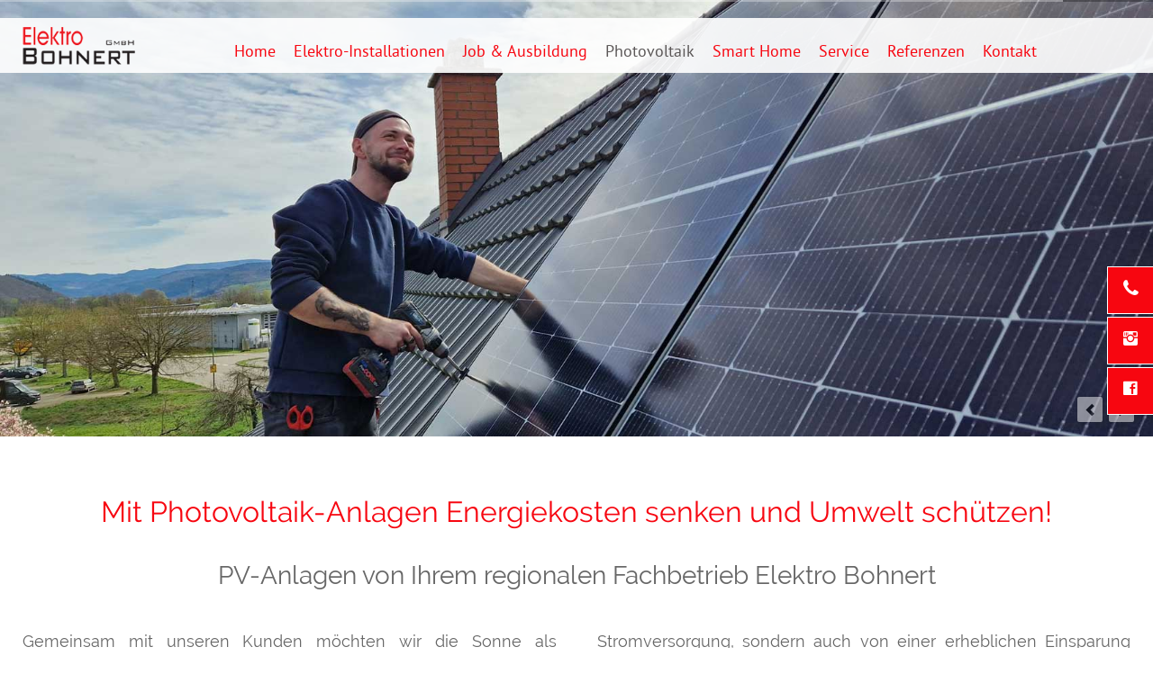

--- FILE ---
content_type: text/html; charset=UTF-8
request_url: https://www.elektrobohnert.de/photovoltaik-anlagen-pv-anlagen-offenburg-kinzigtal.html
body_size: 6410
content:
<!DOCTYPE html>
<html lang="de" id="menu">
<head>
<meta charset="UTF-8">
<title>Photovoltaik-Anlagen - Elektro Bohnert</title>
<base href="https://www.elektrobohnert.de/">
<meta name="robots" content="index,follow">
<meta name="description" content="Photovoltaik-Anlage, PV-Anlage planen &amp; installieren. Elektro Bohnert: Beratung, Montage &amp; Installation PV &amp; Stromspeichern Biberach / Prinzbach im Kinzigtal.">
<meta name="generator" content="Contao Open Source CMS">
<link rel="canonical" href="https://www.elektrobohnert.de/photovoltaik-anlagen-pv-anlagen-offenburg-kinzigtal.html">
<meta name="viewport" content="width=device-width,initial-scale=1.0">
<link rel="stylesheet" href="assets/css/layout.min.css,responsive.min.css,rocksolid-slider.min.css,defau...-08a0e1e6.css"><script src="assets/js/jquery.min.js,rocksolid-slider.min.js-bedefdfe.js"></script><link rel="apple-touch-icon" sizes="180x180" href="files/daten-elektro-bohnert/bilder/favicon/apple-touch-icon.png">
<link rel="icon" type="image/png" sizes="32x32" href="files/daten-elektro-bohnert/bilder/favicon/favicon-32x32.png">
<link rel="icon" type="image/png" sizes="16x16" href="files/daten-elektro-bohnert/bilder/favicon/favicon-16x16.png">
<link rel="manifest" href="files/daten-elektro-bohnert/bilder/favicon/site.webmanifest">
<link rel="mask-icon" href="files/daten-elektro-bohnert/bilder/favicon/safari-pinned-tab.svg" color="#5bbad5">
<meta name="msapplication-TileColor" content="#da532c">
<meta name="theme-color" content="#ffffff">
</head>
<body id="top">
<div id="wrapper">
<header id="header">
<div class="inside">
<div id="header-nav">
<div id="your_div_id_here"></div>
<div id="navilogo">
<div id="headerbereich">
<div class="logo">
<a href="./"><img src="files/daten-elektro-bohnert/bilder/elektro-bohnert-kinzigtal.png" width="176" height="auto" alt="Elektro Bohnert bei Prinzbach im Kinzigtal" itemprop="image"></a>
</div>
<div class="navi">
<!-- indexer::stop -->
<nav class="mod_navigation block">
<a href="photovoltaik-anlagen-pv-anlagen-offenburg-kinzigtal.html#skipNavigation2" class="invisible">Navigation überspringen</a>
<ul class="level_1">
<li class="first"><a href="elektroinstallation-pv-anlagen-prinzbach-kinzigtal.html" title="Elektroinstallation Pv Anlagen" class="first">Home</a></li>
<li><a href="elektro-installationen-planung-biberach-kinzigtal-neubau-altbau.html" title="Elektroinstallation Altbau &amp; Neubau">Elektro-Installationen</a></li>
<li class="submenu"><a href="stellenangebot-elektoniker-elektroinstallateur-kinzigtal-biberach.html" title="Stelleangebote" class="submenu" aria-haspopup="true">Job & Ausbildung</a>
<ul class="level_2">
<li class="first"><a href="stellenangebot-elektoniker-elektroinstallateur-kinzigtal-biberach.html" title="Elektroinstallateur" class="first">Stellenangebot Elektroinstallateur</a></li>
<li class="last"><a href="ausbildung-elektroinstallateur-biberach-kinzigtal.html" title="Ausbildung Elektroniker" class="last">Ausbildung Elektroinstallateur</a></li>
</ul>
</li>
<li class="forward trail submenu"><strong class="forward trail submenu" aria-haspopup="true">Photovoltaik</strong>
<ul class="level_2">
<li class="active first"><strong class="active first">Photovoltaik-Anlagen</strong></li>
<li class="sibling"><a href="photovoltaik-stromspeicher-pv-anlagen-offenburg-kinzigtal.html" title="Photovoltaik-Stromspeicher" class="sibling">Photovoltaik-Stromspeicher</a></li>
<li class="sibling last"><a href="e-auto-ladestation-wallbox-offenburg-kinzigtal.html" title="E-Auto Ladestation" class="sibling last">E-Auto-Ladestation</a></li>
</ul>
</li>
<li><a href="smart-home-knx-technologie-offenburg-kinzigtal.html" title="Smart Home-Technologie KNX">Smart Home</a></li>
<li class="submenu"><a href="planung-licht-elektro-bohnert-offenburg-kinzigtal.html" title="Service" class="submenu" aria-haspopup="true">Service</a>
<ul class="level_2">
<li class="first"><a href="planung-licht-elektro-bohnert-offenburg-kinzigtal.html" title="Planung Licht &amp;" class="first">Planung Licht & Elektro</a></li>
<li><a href="kaffeeautomaten-service-reparatur-saeco-service-partner.html" title="Kaffeeautomaten Service">Kaffeeautomaten Service</a></li>
<li class="last"><a href="Elektrofachgeschaeft-kaffeeautomaten-waschmaschinen-haushaltsgeraete-biberach-kinzigtal.html" title="Elektrofachgeschäft" class="last">Elektrofachgeschäft</a></li>
</ul>
</li>
<li><a href="referenzen.html" title="Referenzen">Referenzen</a></li>
<li class="last"><a href="kontakt.html" title="Kontakt" class="last">Kontakt</a></li>
</ul>
<span id="skipNavigation2" class="invisible"></span>
</nav>
<!-- indexer::continue -->
</div>
<div class="navi-mobil">
<div class="menubutton">
<a href="photovoltaik-anlagen-pv-anlagen-offenburg-kinzigtal.html#menu" class="shownav">≡ Menü</a>
<a href="photovoltaik-anlagen-pv-anlagen-offenburg-kinzigtal.html" class="hidenav">≡ Menü</a>
</div>
</div>
</div>
</div>
</div>
<div id="nav-right">
<div class="test">
<p class="hover lsf-icon telefon"></p>
<div class="mask"><a href="tel: 07835-8580">07835 85 80</a></div>
</div>
</div>
<div id="nav-right2">
<div class="test">
<p class="hover lsf-icon leist"></p>
<div class="mask"><a href="https://www.instagram.com/elektrobohnert/?hl=de" target="_blank">Instagram</a></div>
</div>
</div>
<div id="nav-right3">
<div class="test">
<p class="hover lsf-icon standort"></p>
<div class="mask"><a href="https://www.facebook.com/Elektro.Bohnert/?locale=de_DE" target="_blank">Facebook</a></div>
</div>
</div>
<div class="mod_article block" id="slider">
<div class="mod_rocksolid_slider block">
<div data-rsts-type="image" title="Photovoltaik &amp; Stromspeicher Biberach Prinzbach im Kinzigtal">
<img src="files/daten-elektro-bohnert/bilder/slider/photovoltaik/photovoltaik-biberach-stromspeicher-1.jpg" width="1701" height="644" alt="Photovoltaik &amp; Stromspeicher Biberach" title="Photovoltaik &amp; Stromspeicher Biberach Prinzbach im Kinzigtal">
</div>
<div data-rsts-type="image" title="Photovoltaik &amp; Stromspeicher Biberach Prinzbach im Kinzigtal">
<img src="files/daten-elektro-bohnert/bilder/slider/photovoltaik/photovoltaik-biberach-stromspeicher-2.jpg" width="1701" height="644" alt="Photovoltaik &amp; Stromspeicher Biberach Elektro Bohnert" title="Photovoltaik &amp; Stromspeicher Biberach Prinzbach im Kinzigtal">
</div>
</div>
<script>(function(){var sliderElement=[].slice.call(document.getElementsByClassName('mod_rocksolid_slider'),-1)[0];if(window.jQuery&&jQuery.fn.rstSlider){init()}else{document.addEventListener('DOMContentLoaded',init)}
function init(){var $=jQuery;var slider=$(sliderElement);slider.find('video[data-rsts-background], [data-rsts-type=video] video').each(function(){this.player=!0});slider.rstSlider({"type":"fade","width":"auto","height":"auto","navType":"none","scaleMode":"fit","imagePosition":"center","random":!1,"loop":!0,"videoAutoplay":!1,"autoplayProgress":!0,"pauseAutoplayOnHover":!1,"keyboard":!0,"captions":!0,"controls":!0,"thumbControls":!1,"combineNavItems":!0,"preloadSlides":7,"duration":3000,"autoplay":6000,"visibleAreaAlign":0.5,"gapSize":"0%"});$(function(){if(!$.fn.colorbox){return}
var lightboxConfig={loop:!1,rel:function(){return $(this).attr('data-lightbox')},maxWidth:'95%',maxHeight:'95%'};var update=function(links){links.colorbox(lightboxConfig)};slider.on('rsts-slidestart rsts-slidestop',function(event){update(slider.find('a[data-lightbox]'))});update(slider.find('a[data-lightbox]'))})}})()</script>
</div>
</div>
</header>
<div id="container">
<main id="main">
<div class="inside">
<div class="mod_article block" id="hauptinhalt">
<div class="ce_text block">
<h1>Mit Photovoltaik-Anlagen Energiekosten senken und Umwelt schützen!</h1>
<h3 style="text-align: center;">PV-Anlagen von Ihrem regionalen Fachbetrieb Elektro Bohnert</h3>
</div>
<div class="ce_text animate-right hauptinhalt block" id="absatz1a">
<p>Gemeinsam mit unseren Kunden möchten wir die Sonne als unerschöpfliche Energiequelle nutzen und so die Energiewende vorantreiben. Dazu bieten wir maßgeschneiderte Photovoltaik Lösungen für jeden Bedarf, die auf hochwertigen Produkten von BYD, Sungrow und Kaco sowie unserer Expertise in Beratung und Montage basieren. Unsere Kunden profitieren nicht nur von einer nachhaltigen</p>
</div>
<div class="ce_text animate-left hauptinhalt block" id="absatz2a">
<p>Stromversorgung, sondern auch von einer erheblichen Einsparung ihrer Energiekosten. Zudem setzen wir mit unseren Ladestationen für Elektroautos ein weiteres Zeichen für eine umweltfreundlichere Zukunft und schützen somit unsere Umwelt. Besonders stolz sind wir darauf, dass wir regional tätig sind und das Kinzigtal sowie das Harmersbachtal mit sauberer Energie versorgen.</p>
</div>
<div class="ce_text block" id="hauptinhalt2">
<p style="text-align: center;"><span class="ueberschrift3">Die Energieversorgung ist ein wichtiger Bestandteil unseres täglichen Lebens.</span></p>
<p>Wir benötigen Sie für unsere Haushalte, Unternehmen und Industrien. Doch in Zeiten des Klimawandels und steigender Stromkosten wird es immer wichtiger, auf erneuerbare Energien umzusteigen. Eine Möglichkeit hierfür sind Photovoltaik Anlagen.</p>
</div>
<div class="ce_text animate-right hauptinhalt block" id="absatz1a">
<p><img src="files/daten-elektro-bohnert/bilder/photovoltaik-biberach-stromspeicher-kinzigtal.jpg" alt="Photovoltaik Biberach im Kinzigtal" width="800" height="600"></p>
</div>
<div class="ce_text animate-left hauptinhalt block" id="absatz2a">
<p><strong>Was ist eine Photovoltaik Anlage?</strong></p>
<p>Eine Photovoltaik Anlage wandelt Sonnenenergie in elektrische Energie um. Dazu werden Solarzellen auf dem Dach oder an anderen geeigneten Orten installiert. Die Solarzellen bestehen aus Silizium und absorbieren das Sonnenlicht, welches dann in Gleichstrom umgewandelt wird. Ein Wechselrichter wandelt den Gleichstrom in Wechselstrom um, der dann ins öffentliche Stromnetz eingespeist wird.</p>
<p><strong>Vorteile von Photovoltaik Anlagen</strong></p>
<p>Der größte Vorteil von Photovoltaik Anlagen ist ihre Umweltfreundlichkeit. Sie produzieren keine CO2-Emissionen und tragen somit zur Reduzierung des Treibhausgasausstoßes bei. Zudem können sie dazu beitragen, dass weniger fossile Brennstoffe verbraucht werden müssen. Ein weiterer Vorteil ist die Unabhängigkeit von Stromversorgern und -preisen. Durch die eigene Produktion von Strom kann man sich weitgehend unabhängig machen von teuren Stromanbietern und seine eigenen Kosten senken.</p>
</div>
<div class="ce_text hauptinhalt block" id="hauptinhalt4">
<p><strong>Elektro Bohnert – Ihr Partner für Photovoltaik Anlagen</strong> <br><br>Als Experten auf dem Gebiet der erneuerbaren Energien bieten wir Ihnen eine kompetente Beratung, Montage und Installation von Photovoltaik Anlagen und Stromspeichern. Wir arbeiten mit namhaften Herstellern wie Sungrow, SMA und Kostal zusammen, um Ihnen die beste Qualität zu bieten.</p>
</div>
</div>
<div class="mod_article block" id="hauptinhalt-abschnitt2">
<div id="technik-photo">
<div class="ce_text hauptinhalt block">
<h2>Elektro-Arbeiten | E-Ladestation Wallbox | Stromspeicher</h2>
</div>
<div class="rs-columns ce_rs_columns_start">
<div class="ce_rs_column_start angebote-maus animate-up hauptinhalt rs-column -large-col-3-1 -large-first -large-first-row -medium-col-3-1 -medium-first -medium-first-row -small-col-1-1 -small-first -small-last -small-first-row">
<div class="ce_image block">
<figure class="image_container">
<img src="files/daten-elektro-bohnert/bilder/elektroarbeiten-neubau-elektro-bohnert-biberach-prinzbach.jpg" width="800" height="600" alt="Elektroinstallation Elektroarbeiten Elektro Bohnert" title="Elektroinstallation Elektroarbeiten Neubau Kinzigtal / Prinzbach Elektro Bohnert">
</figure>
</div>
<div class="ce_text block">
<h5>Elektroinstallationen</h5>
<p>Professionelle Elektroinstallation für modernes Wohnen im Alt und Neubau. Vertrauen Sie auf unsere Expertise! <a href="elektro-installationen-planung-biberach-kinzigtal-neubau-altbau.html" title="Elektro-Installation Altbau &amp; Neubau Kinzigtal Gengenbach Offenburg"><span style="color: #ffffff;">»</span></a></p>
</div>
</div>
<div class="ce_rs_column_start angebote-maus animate-left hauptinhalt rs-column -large-col-3-1 -large-first-row -medium-col-3-1 -medium-first-row -small-col-1-1 -small-first -small-last">
<div class="ce_image block">
<figure class="image_container">
<img src="files/daten-elektro-bohnert/bilder/Elektro-Bohnert-E-Ladestation-web.jpg" width="800" height="600" alt="E-Ladestation Wallbox Photovoltaik Elektro Bohnert" title="E-Ladestation Wallbox Photovoltaik Anlage Kinzigtal Elektro Bohnert">
</figure>
</div>
<div class="ce_text block">
<h5>E-Ladestation</h5>
<p>Entdecken Sie die Zukunft der Mobilität - E-Ladestationen: einfach, schnell und nachhaltig aufladen. <a href="e-auto-ladestation-wallbox-offenburg-kinzigtal.html" title="Wallbox E-Auto-Ladestation Kinzigtal Gengenbach Offenburg"><span style="color: #ffffff;">»</span></a></p>
</div>
</div>
<div class="ce_rs_column_start angebote-maus animate-up hauptinhalt rs-column -large-col-3-1 -large-last -large-first-row -medium-col-3-1 -medium-last -medium-first-row -small-col-1-1 -small-first -small-last">
<div class="ce_image block">
<figure class="image_container">
<img src="files/daten-elektro-bohnert/bilder/photovoltaik-pv-stromspeicher-elektro-bohnert-biberach-prinzbach1.jpg" width="800" height="600" alt="Batteriespeicher Pv-Anlage Elektro Bohnert" title="Batteriespeicher Pv-Anlage Prinzbach im Kinzigtal Elektro Bohnert">
</figure>
</div>
<div class="ce_text block">
<h5>PV - Stromspeicher</h5>
<p>Nutzen Sie die Vorteile eines Stromspeichers: Unabhängigkeit, Effizienz und Beitrag zur Energiewende. <a href="photovoltaik-stromspeicher-pv-anlagen-offenburg-kinzigtal.html" title="Photovoltaik Stromspeicher Kinzigtal Offenburg Gengenbach"><span style="color: #ffffff;">»</span></a></p>
</div>
</div>
</div>
</div>
</div>
<div class="mod_article block" id="angebotsbereich-warten">
<div id="hauptinhalt3">
<div class="ce_text block">
<p class="ueberschrift2">Auf was warten Sie noch? Melden Sie sich bei uns!</p>
</div>
</div>
</div>
<div class="mod_article block" id="hauptinhalt-abschnitt4">
<div id="hauptinhalt2">
<!-- indexer::stop -->
<div class="ce_form hauptinhalt block" id="kontaktformular">
<h4>Oder, schicken Sie uns eine Mail!</h4>
<form method="post" enctype="application/x-www-form-urlencoded" class="kontaktformular">
<div class="formbody">
<input type="hidden" name="FORM_SUBMIT" value="auto_form_1">
<input type="hidden" name="REQUEST_TOKEN" value="">
<div class="widget widget-text mandatory">
<label for="ctrl_1" class="mandatory">
<span class="invisible">Pflichtfeld </span>Name<span class="mandatory">*</span>
</label>
<input type="text" name="Name" id="ctrl_1" class="text mandatory" value="" required>
</div>
<div class="widget widget-text mandatory">
<label for="ctrl_2" class="mandatory">
<span class="invisible">Pflichtfeld </span>Telefon<span class="mandatory">*</span>
</label>
<input type="tel" name="Telefon" id="ctrl_2" class="text mandatory" value="" required>
</div>
<div class="widget widget-text mandatory">
<label for="ctrl_3" class="mandatory">
<span class="invisible">Pflichtfeld </span>Email<span class="mandatory">*</span>
</label>
<input type="email" name="email" id="ctrl_3" class="text mandatory" value="" required>
</div>
<div class="widget widget-explanation explanation">
</div>
<div class="widget widget-textarea">
<label for="ctrl_5">
Textfeld          </label>
 <textarea name="textfeld" id="ctrl_5" class="textarea" rows="4" cols="40" placeholder="Ihre Nachricht an uns"></textarea>
</div>
<div class="widget widget-explanation explanation">
<p>&nbsp;</p>
<p><a rel="noopener" href="datenschutz.html" target="_blank"><strong>LINK ZUR DATENSCHUTZERKLÄRUNG</strong></a></p>
<p>Ich erkläre mich damit einverstanden, dass die im Rahmen dieses Formulars und im Rahmen einer eventuellen späteren Kontaktaufnahme erhobenen personenbezogenen Daten von Elektro Bohnert GmbH gespeichert und für den Zweck genutzt werden, meine Anfrage und eventuelle Anschlussfragen zu beantworten. Diese Einwilligung kann jederzeit mit Wirkung für die Zukunft widerrufen werden</p></div>
<div class="widget widget-checkbox mandatory">
<fieldset id="ctrl_7" class="checkbox_container mandatory">
<input type="hidden" name="Datenschutz" value="">
<span><input type="checkbox" name="Datenschutz" id="opt_7_0" class="checkbox" value="ok" required> <label id="lbl_7_0" for="opt_7_0">Ich habe die <a rel="noopener" href="datenschutz.html" target="_blank">DATENSCHUTZERKLÄRUNG </a>gelesen und stimme zu</label></span>
</fieldset>
</div>
<div class="widget widget-captcha mandatory">
<label for="ctrl_8">
<span class="invisible">Pflichtfeld </span>SPAM-Schutz<span class="mandatory">*</span>
</label>
<input type="text" name="captcha_8" id="ctrl_8" class="captcha mandatory" value="" aria-describedby="captcha_text_8" placeholder="Bitte rechnen Sie" maxlength="2" required>
<span id="captcha_text_8" class="captcha_text">&#66;&#x69;&#116;&#x74;&#101;&#x20;&#114;&#x65;&#99;&#x68;&#110;&#x65;&#110;&#x20;&#83;&#x69;&#101;&#x20;&#55;&#x20;&#112;&#x6C;&#117;&#x73;&#32;&#x39;&#46;</span>
<input type="hidden" name="captcha_8_hash" value="">
<div style="display:none">
<label for="ctrl_8_hp">Do not fill in this field</label>
<input type="text" name="captcha_8_name" id="ctrl_8_hp" value="">
</div>
<script>(function(){var e=document.getElementById('ctrl_8'),p=e.parentNode,f=p.parentNode;if(f.classList.contains('widget-captcha')||'fieldset'===f.nodeName.toLowerCase()&&1===f.children.length){p=f}
e.required=!1;p.style.display='none';setTimeout(()=>{fetch("\/_contao\/captcha\/de").then(r=>r.json()).then(d=>{e.value=d.sum;e.form.elements.captcha_8_hash.value=d.hash;document.getElementById('captcha_text_8').textContent=d.question})},5000)})()</script>
</div>
<div class="widget widget-submit">
<button type="submit" id="ctrl_9" class="submit">senden</button>
</div>
</div>
</form>
</div>
<!-- indexer::continue -->
</div>
</div>
</div>
</main>
</div>
<footer id="footer">
<div class="inside">
<div class="mod_article block" id="footer">
<div id="news3"><div class="rs-columns ce_rs_columns_start" id="copy">
<div class="ce_rs_column_start angebote-maus rs-column -large-col-3-1 -large-first -large-first-row -medium-col-3-1 -medium-first -medium-first-row -small-col-1-1 -small-first -small-last -small-first-row">
<div class="ce_text animate-right hauptinhalt block">
<div id="footer-auszeichnung">
<div id="footer-auszeichnung-text">
<p style="text-align: center;">Elektro Bohnert GmbH</p>
<p style="text-align: center;">Kinzigstraße 8</p>
<p style="text-align: center;">77781 Biberach</p>
</div>
<div id="footer-auszeichnung-image"><a href="files/daten-elektro-bohnert/bilder/top-100-2025-weiss.png" data-lightbox=""><img src="files/daten-elektro-bohnert/bilder/top-100-2025-weiss.png" alt="" width="62" height="100"></a>
<p><br><br></p>
</div>
</div>
</div>
</div>
<div class="ce_rs_column_start animate-down hauptinhalt rs-column -large-col-3-1 -large-first-row -medium-col-3-1 -medium-first-row -small-col-1-1 -small-first -small-last">
<div class="ce_text block">
<p style="text-align: center;">Telefon: 07835-980300</p>
<p style="text-align: center;"><a href="&#109;&#97;&#105;&#108;&#116;&#111;&#58;info(@)elektrobohnert.de">info(@)elektrobohnert.de</a></p>
</div>
</div>
<div class="ce_rs_column_start animate-left hauptinhalt rs-column -large-col-3-1 -large-last -large-first-row -medium-col-3-1 -medium-last -medium-first-row -small-col-1-1 -small-first -small-last">
<div class="ce_text block">
<p style="text-align: center;">© 2026 Elektro Bohnert GmbH</p>
<p style="text-align: center;"><a href="impressum.html" title="Impressum">&nbsp; IMPRESSUM </a>| <a href="datenschutz.html" title="Datenschutz">DATENSCHUTZ </a></p>
</div>
</div>
</div>
</div>
</div>
</div>
</footer>
</div>
<script src="assets/colorbox/js/colorbox.min.js?v=1.6.6"></script>
<script>jQuery(function($){$('a[data-lightbox]').map(function(){$(this).colorbox({loop:!1,rel:$(this).attr('data-lightbox'),maxWidth:'95%',maxHeight:'95%'})})})</script>
<script src="files/daten-elektro-bohnert/js/appear.js?v=24b8fd0d"></script>
<script type="text/javascript">var startPos;$(document).ready(function(){window.scrollTo(0,0);startPos=$("#navilogo").offset().top});$(document).resize(function(){window.scrollTo(0,0);startPos=$("#navilogo").offset().top});$(window).scroll(function(){if($(document).scrollTop()>startPos){$("#navilogo").addClass('fixed-navi')}else{if($("#navilogo").hasClass('fixed-navi')){$("#navilogo").removeClass('fixed-navi')}}});window.onscroll=function(){if(window.XMLHttpRequest){if(document.documentElement.scrollTop>400||self.pageYOffset>400){$('#your_div_id_here').css('display','block')}else if(document.documentElement.scrollTop<500||self.pageYOffset<500){$('#your_div_id_here').css('display','none')}}}</script>
<script>var isMobile=!1;$(function(){if(/Android|webOS|iPhone|iPad|iPod|BlackBerry|IEMobile|Opera Mini/i.test(navigator.userAgent)){isMobile=!0;$('html').addClass('mobile')}else{isMobile=!1;$('html').addClass('desktop')}
windowScrollAnimations();$(window).scroll()});function windowScrollAnimations(){var $animate=$('.animate-up, .animate-down, .animate-left, .animate-right');if(!isMobile){$animate.appear();$animate.on('appear',function(event,affected){for(var i=0;i<affected.length;i++){$(affected[i]).addClass('animated')}});$.force_appear()}}</script>
<script>$(document).ready(function(){var back_to_top_button=['<a href="#top" title="nach oben" class="back-to-top"></a>'].join("");$("body").append(back_to_top_button)
$(".back-to-top").hide();$(function(){$(window).scroll(function(){if($(this).scrollTop()>100){$('.back-to-top').fadeIn()}else{$('.back-to-top').fadeOut()}});$('.back-to-top').click(function(){$('body,html').animate({scrollTop:0},800);return!1})})})</script>
<script type="application/ld+json">
[
    {
        "@context": "https:\/\/schema.org",
        "@graph": [
            {
                "@type": "WebPage"
            },
            {
                "@id": "#\/schema\/image\/2e4b35e7-32bf-11ee-9d10-01d3212b76cf",
                "@type": "ImageObject",
                "contentUrl": "files\/daten-elektro-bohnert\/bilder\/elektroarbeiten-neubau-elektro-bohnert-biberach-prinzbach.jpg",
                "name": "Elektroinstallation Elektroarbeiten Neubau Kinzigtal \/ Prinzbach Elektro Bohnert"
            },
            {
                "@id": "#\/schema\/image\/31b2e2da-3aa7-11ee-a176-b42e99c9264a",
                "@type": "ImageObject",
                "contentUrl": "files\/daten-elektro-bohnert\/bilder\/Elektro-Bohnert-E-Ladestation-web.jpg",
                "name": "E-Ladestation Wallbox Photovoltaik Anlage Kinzigtal Elektro Bohnert"
            },
            {
                "@id": "#\/schema\/image\/49b893f4-3b47-11ee-a176-b42e99c9264a",
                "@type": "ImageObject",
                "contentUrl": "files\/daten-elektro-bohnert\/bilder\/photovoltaik-pv-stromspeicher-elektro-bohnert-biberach-prinzbach1.jpg",
                "name": "Batteriespeicher Pv-Anlage Prinzbach im Kinzigtal Elektro Bohnert"
            }
        ]
    },
    {
        "@context": "https:\/\/schema.contao.org",
        "@graph": [
            {
                "@type": "Page",
                "fePreview": false,
                "groups": [],
                "noSearch": false,
                "pageId": 11,
                "protected": false,
                "title": "Photovoltaik-Anlagen"
            }
        ]
    }
]
</script></body>
</html>

--- FILE ---
content_type: text/css
request_url: https://www.elektrobohnert.de/assets/css/layout.min.css,responsive.min.css,rocksolid-slider.min.css,defau...-08a0e1e6.css
body_size: 12617
content:
body,form,figure{margin:0;padding:0}img{border:0}header,footer,nav,section,aside,article,figure,figcaption{display:block}body{font-size:100.01%}select,input,textarea{font-size:99%}#container,.inside{position:relative}#main,#left,#right{float:left;position:relative}#main{width:100%}#left{margin-left:-100%}#right{margin-right:-100%}#footer{clear:both}#main .inside{min-height:1px}.ce_gallery>ul,.content-gallery>ul{margin:0;padding:0;overflow:hidden;list-style:none}.ce_gallery>ul li,.content-gallery>ul li{float:left}.ce_gallery>ul li.col_first,.content-gallery>ul li.col_first{clear:left}.float_left,.media--left>figure{float:left}.float_right,.media--right>figure{float:right}.block{overflow:hidden}.clear,#clear{height:.1px;font-size:.1px;line-height:.1px;clear:both}.invisible{border:0;clip:rect(0 0 0 0);height:1px;margin:-1px;overflow:hidden;padding:0;position:absolute;width:1px}.custom{display:block}#container:after,.custom:after{content:"";display:table;clear:both}
@media (max-width:767px){#wrapper{margin:0;width:auto}#container{padding-left:0;padding-right:0}#main,#left,#right{float:none;width:auto}#left{right:0;margin-left:0}#right{margin-right:0}}img{max-width:100%;height:auto}.ie7 img{-ms-interpolation-mode:bicubic}.ie8 img{width:auto}.audio_container audio{max-width:100%}.video_container video{max-width:100%;height:auto}.aspect,.responsive{position:relative;height:0}.aspect iframe,.responsive iframe{position:absolute;top:0;left:0;width:100%;height:100%}.aspect--16\:9,.responsive.ratio-169{padding-bottom:56.25%}.aspect--16\:10,.responsive.ratio-1610{padding-bottom:62.5%}.aspect--21\:9,.responsive.ratio-219{padding-bottom:42.8571%}.aspect--4\:3,.responsive.ratio-43{padding-bottom:75%}.aspect--3\:2,.responsive.ratio-32{padding-bottom:66.6666%}
.rsts-main,.rsts-main *{-webkit-box-sizing:border-box;-moz-box-sizing:border-box;box-sizing:border-box}.rsts-header,.rsts-footer,.rsts-thumbs-header,.rsts-thumbs-footer{overflow:hidden}.rsts-view,.rsts-thumbs-view{position:relative}@media print{.rsts-view,.rsts-thumbs-view{position:static}}.rsts-crop,.rsts-thumbs-crop{position:relative;overflow:hidden}@media print{.rsts-crop,.rsts-thumbs-crop{position:static;overflow:visible;width:auto !important;height:auto !important;transform:none !important}}.rsts-slides,.rsts-slide,.rsts-thumbs-slides,.rsts-thumbs-slide{position:absolute;left:0;top:0}@media print{.rsts-slides,.rsts-slide,.rsts-thumbs-slides,.rsts-thumbs-slide{position:static;width:auto !important;height:auto !important;transform:none !important}.rsts-slides.rsts-slide-image img,.rsts-slides.rsts-slide-video img,.rsts-slides.rsts-thumbs-slide-image img,.rsts-slides.rsts-thumbs-slide-video img,.rsts-slide.rsts-slide-image img,.rsts-slide.rsts-slide-video img,.rsts-slide.rsts-thumbs-slide-image img,.rsts-slide.rsts-thumbs-slide-video img,.rsts-thumbs-slides.rsts-slide-image img,.rsts-thumbs-slides.rsts-slide-video img,.rsts-thumbs-slides.rsts-thumbs-slide-image img,.rsts-thumbs-slides.rsts-thumbs-slide-video img,.rsts-thumbs-slide.rsts-slide-image img,.rsts-thumbs-slide.rsts-slide-video img,.rsts-thumbs-slide.rsts-thumbs-slide-image img,.rsts-thumbs-slide.rsts-thumbs-slide-video img{width:100% !important;height:auto !important;margin:0 !important}}.rsts-slide,.rsts-thumbs-slide{overflow:hidden}@media print{.rsts-slide,.rsts-thumbs-slide{position:static}}.rsts-video-iframe,.rsts-thumbs-video-iframe{position:absolute;top:0;left:0;width:100%;height:100%}.rsts-type-slide .rsts-view,.rsts-thumbs-type-slide .rsts-thumbs-view{cursor:url("../../bundles/rocksolidslider/img/openhand.cur"),default;cursor:-webkit-grab;cursor:-moz-grab;cursor:-ms-grab;cursor:-o-grab;cursor:grab}.rsts-type-slide.rsts-dragging .rsts-view,.rsts-thumbs-type-slide.rsts-thumbs-dragging .rsts-thumbs-view{cursor:url("../../bundles/rocksolidslider/img/closedhand.cur"),default;cursor:-webkit-grabbing;cursor:-moz-grabbing;cursor:-ms-grabbing;cursor:-o-grabbing;cursor:grabbing;-webkit-user-select:none;-moz-user-select:none;-ms-user-select:none;user-select:none}.rsts-type-slide.rsts-dragging-disabled .rsts-view,.rsts-thumbs-type-slide.rsts-thumbs-dragging-disabled .rsts-thumbs-view{cursor:auto}@media print{.rsts-nav,.rsts-prev,.rsts-next,.rsts-overlay-prev,.rsts-overlay-next,.rsts-progress,.rsts-thumbs-nav,.rsts-thumbs-prev,.rsts-thumbs-next,.rsts-thumbs-overlay-prev,.rsts-thumbs-overlay-next,.rsts-thumbs-progress{display:none !important}}

.rsts-skin-default.rsts-main{position:relative}.rsts-skin-default.rsts-type-fade .rsts-slide{background-color:#fff}.rsts-skin-default .rsts-caption{position:absolute;top:20px;left:20px;margin-right:20px;padding:5px 10px;-webkit-border-radius:3px;-moz-border-radius:3px;border-radius:3px;color:#fff;background-color:#000;background-color:rgba(0,0,0,0.4);filter:progid:DXImageTransform.Microsoft.Alpha(Opacity=0);opacity:0;-webkit-transform:translate(0, -20px);-moz-transform:translate(0, -20px);-ms-transform:translate(0, -20px);-o-transform:translate(0, -20px);transform:translate(0, -20px);-webkit-transition:opacity 0.5s,-webkit-transform 0.5s;-moz-transition:opacity 0.5s,-moz-transform 0.5s;-o-transition:opacity 0.5s,-o-transform 0.5s;transition:opacity 0.5s,transform 0.5s}.rsts-skin-default .rsts-active .rsts-caption{filter:progid:DXImageTransform.Microsoft.Alpha(Opacity=100);opacity:1;-webkit-transform:translate(0, 0);-moz-transform:translate(0, 0);-ms-transform:translate(0, 0);-o-transform:translate(0, 0);transform:translate(0, 0)}.rsts-skin-default .rsts-prev,.rsts-skin-default .rsts-next,.rsts-skin-default .rsts-video-play,.rsts-skin-default .rsts-video-stop,.rsts-skin-default .rsts-thumbs-prev,.rsts-skin-default .rsts-thumbs-next{position:absolute;right:55px;bottom:15px;overflow:hidden;width:30px;height:30px;border:1px solid #ccc;border:1px solid rgba(0,0,0,0.1);-webkit-border-radius:3px;-moz-border-radius:3px;border-radius:3px;outline:none;line-height:0;text-align:center;text-decoration:none;text-indent:-9999px;-webkit-background-clip:padding;-moz-background-clip:padding;background-clip:padding-box;background-image:url('[data-uri]');-webkit-box-shadow:0 0 2px rgba(0,0,0,0.1);-moz-box-shadow:0 0 2px rgba(0,0,0,0.1);box-shadow:0 0 2px rgba(0,0,0,0.1);background-position:50% 50%;-webkit-transition:opacity 0.05s linear;-moz-transition:opacity 0.05s linear;-o-transition:opacity 0.05s linear;transition:opacity 0.05s linear}@media only screen and (-webkit-min-device-pixel-ratio: 1.3), only screen and (min--moz-device-pixel-ratio: 1.3), only screen and (-o-device-pixel-ratio: 4 / 3), only screen and (min-device-pixel-ratio: 1.3){.rsts-skin-default .rsts-prev,.rsts-skin-default .rsts-next,.rsts-skin-default .rsts-video-play,.rsts-skin-default .rsts-video-stop,.rsts-skin-default .rsts-thumbs-prev,.rsts-skin-default .rsts-thumbs-next{background-image:url('[data-uri]');background-size:30px,30px}}.rsts-skin-default .rsts-prev:hover,.rsts-skin-default .rsts-next:hover,.rsts-skin-default .rsts-video-play:hover,.rsts-skin-default .rsts-video-stop:hover,.rsts-skin-default .rsts-thumbs-prev:hover,.rsts-skin-default .rsts-thumbs-next:hover{background-color:#eee;background-color:rgba(238,238,238,0.7)}.rsts-skin-default .rsts-next,.rsts-skin-default .rsts-thumbs-next{right:20px;background-image:url('[data-uri]')}@media only screen and (-webkit-min-device-pixel-ratio: 1.3), only screen and (min--moz-device-pixel-ratio: 1.3), only screen and (-o-device-pixel-ratio: 4 / 3), only screen and (min-device-pixel-ratio: 1.3){.rsts-skin-default .rsts-next,.rsts-skin-default .rsts-thumbs-next{background-image:url('[data-uri]');background-size:30px,30px}}.rsts-skin-default .rsts-thumbs-prev,.rsts-skin-default .rsts-thumbs-next{position:absolute;top:50%;right:10px;margin-top:-15px}.rsts-skin-default .rsts-thumbs-prev{right:auto;left:10px}.rsts-skin-default.rsts-direction-y .rsts-prev{background-image:url('[data-uri]')}@media only screen and (-webkit-min-device-pixel-ratio: 1.3), only screen and (min--moz-device-pixel-ratio: 1.3), only screen and (-o-device-pixel-ratio: 4 / 3), only screen and (min-device-pixel-ratio: 1.3){.rsts-skin-default.rsts-direction-y .rsts-prev{background-image:url('[data-uri]');background-size:30px,30px}}.rsts-skin-default.rsts-direction-y .rsts-next{background-image:url('[data-uri]')}@media only screen and (-webkit-min-device-pixel-ratio: 1.3), only screen and (min--moz-device-pixel-ratio: 1.3), only screen and (-o-device-pixel-ratio: 4 / 3), only screen and (min-device-pixel-ratio: 1.3){.rsts-skin-default.rsts-direction-y .rsts-next{background-image:url('[data-uri]');background-size:30px,30px}}.rsts-skin-default.rsts-video-playing .rsts-nav,.rsts-skin-default.rsts-video-playing .rsts-prev,.rsts-skin-default.rsts-video-playing .rsts-next{display:none}.rsts-skin-default.rsts-video-playing .rsts-nav-thumbs{display:block}.rsts-skin-default.rsts-touch .rsts-nav-numbers,.rsts-skin-default.rsts-touch .rsts-nav-tabs{display:none}.rsts-skin-default .rsts-nav{position:absolute;right:95px;bottom:12px;left:10px;text-align:right}.rsts-skin-default .rsts-nav ul{margin:0 !important;padding:0 !important}.rsts-skin-default .rsts-nav li{display:inline}.rsts-skin-default .rsts-nav-numbers a,.rsts-skin-default .rsts-nav-tabs a{display:inline-block;height:30px;min-width:30px;padding:0.65em 0.5em 0.5em;margin:0 2px 3px;-webkit-border-radius:3px;-moz-border-radius:3px;border-radius:3px;outline:none;font-size:12px;text-align:center;text-decoration:none;color:#fff;background-color:#555;background-color:rgba(85,85,85,0.6);-webkit-background-clip:padding;-moz-background-clip:padding;background-clip:padding-box;-webkit-box-shadow:0 0 2px rgba(0,0,0,0.2);-moz-box-shadow:0 0 2px rgba(0,0,0,0.2);box-shadow:0 0 2px rgba(0,0,0,0.2);filter:progid:DXImageTransform.Microsoft.Alpha(Opacity=0);opacity:0;-webkit-transition:opacity 0.2s ease-in;-moz-transition:opacity 0.2s ease-in;-o-transition:opacity 0.2s ease-in;transition:opacity 0.2s ease-in}.rsts-skin-default .rsts-nav-numbers a:hover,.rsts-skin-default .rsts-nav-numbers a.active,.rsts-skin-default .rsts-nav-tabs a:hover,.rsts-skin-default .rsts-nav-tabs a.active{color:#333;background-color:#fff;background-color:rgba(255,255,255,0.5)}.rsts-skin-default:hover .rsts-nav-numbers a,.rsts-skin-default:hover .rsts-nav-tabs a{filter:progid:DXImageTransform.Microsoft.Alpha(Opacity=100);opacity:1}.rsts-skin-default .rsts-nav-bullets{line-height:0}.rsts-skin-default .rsts-nav-bullets a{display:inline-block;width:9px;height:9px;overflow:hidden;margin:12px 4px;-webkit-border-radius:100%;-moz-border-radius:100%;border-radius:100%;outline:none;text-align:left;text-indent:-999px;background-color:#fff;background-color:rgba(255,255,255,0.8);-webkit-background-clip:padding;-moz-background-clip:padding;background-clip:padding-box;-webkit-box-shadow:0 0 2px #777;-moz-box-shadow:0 0 2px #777;box-shadow:0 0 2px #777}.rsts-skin-default .rsts-nav-bullets a:hover,.rsts-skin-default .rsts-nav-bullets a.active{background-color:#777;-webkit-box-shadow:inset 0 2px 0 -1px rgba(255,255,255,0.5),inset 0 -2px 0 -1px rgba(0,0,0,0.3),0 0 0 1px #555;-moz-box-shadow:inset 0 2px 0 -1px rgba(255,255,255,0.5),inset 0 -2px 0 -1px rgba(0,0,0,0.3),0 0 0 1px #555;box-shadow:inset 0 2px 0 -1px rgba(255,255,255,0.5),inset 0 -2px 0 -1px rgba(0,0,0,0.3),0 0 0 1px #555}.rsts-skin-default .rsts-nav-thumbs{position:static;padding-top:5px}.rsts-skin-default .rsts-nav .rsts-nav-prev,.rsts-skin-default .rsts-nav .rsts-nav-next{display:none}.rsts-skin-default .rsts-video-play{top:50%;right:auto;bottom:auto;left:50%;width:64px;height:64px;margin:-32px 0 0 -32px;border:none;-webkit-border-radius:5px;-moz-border-radius:5px;border-radius:5px;background-image:url('[data-uri]')}@media only screen and (-webkit-min-device-pixel-ratio: 1.3), only screen and (min--moz-device-pixel-ratio: 1.3), only screen and (-o-device-pixel-ratio: 4 / 3), only screen and (min-device-pixel-ratio: 1.3){.rsts-skin-default .rsts-video-play{background-image:url('[data-uri]');background-size:70px,70px}}.rsts-skin-default .rsts-video-stop{top:20px;right:20px;left:auto;background-image:url('[data-uri]')}@media only screen and (-webkit-min-device-pixel-ratio: 1.3), only screen and (min--moz-device-pixel-ratio: 1.3), only screen and (-o-device-pixel-ratio: 4 / 3), only screen and (min-device-pixel-ratio: 1.3){.rsts-skin-default .rsts-video-stop{background-image:url('[data-uri]');background-size:30px,30px}}.rsts-skin-default .rsts-video-youtube>.rsts-video-stop{top:25px}.rsts-skin-default .rsts-video-vimeo>.rsts-video-stop{top:10px;right:auto;left:10px}.rsts-skin-default .rsts-progress{position:absolute;top:0;right:0;width:100%;height:2px;background-color:#000;filter:progid:DXImageTransform.Microsoft.Alpha(Opacity=0);opacity:0;-webkit-transition:opacity 0.2s linear;-moz-transition:opacity 0.2s linear;-o-transition:opacity 0.2s linear;transition:opacity 0.2s linear}.rsts-skin-default .rsts-progress div{height:100%;background-color:#fff}.rsts-skin-default .rsts-progress.rsts-progress-active{filter:progid:DXImageTransform.Microsoft.Alpha(Opacity=30);opacity:0.3}.rsts-skin-default .rsts-thumbs-slide{filter:progid:DXImageTransform.Microsoft.Alpha(Opacity=80);opacity:0.8}.rsts-skin-default .rsts-thumbs-slide.rsts-thumbs-active-thumb{filter:progid:DXImageTransform.Microsoft.Alpha(Opacity=100);opacity:1}

.rs-columns {
  clear: both;
  display: inline-block;
  width: 100%;
}

.rs-column {
  float: left;
  width: 100%;
  margin-top: 7.69231%;
  margin-right: 7.69231%;
}
.rs-column.-large-first {
  clear: left;
}
.rs-column.-large-last {
  margin-right: -5px;
}
.rs-column.-large-first-row {
  margin-top: 0;
}
.rs-column.-large-col-1-1 {
  width: 100%;
}
.rs-column.-large-col-2-1 {
  width: 46.15385%;
}
.rs-column.-large-col-2-2 {
  width: 100%;
}
.rs-column.-large-col-3-1 {
  width: 28.20513%;
}
.rs-column.-large-col-3-2 {
  width: 64.10256%;
}
.rs-column.-large-col-3-3 {
  width: 100%;
}
.rs-column.-large-col-4-1 {
  width: 19.23077%;
}
.rs-column.-large-col-4-2 {
  width: 46.15385%;
}
.rs-column.-large-col-4-3 {
  width: 73.07692%;
}
.rs-column.-large-col-4-4 {
  width: 100%;
}
.rs-column.-large-col-5-1 {
  width: 13.84615%;
}
.rs-column.-large-col-5-2 {
  width: 35.38462%;
}
.rs-column.-large-col-5-3 {
  width: 56.92308%;
}
.rs-column.-large-col-5-4 {
  width: 78.46154%;
}
.rs-column.-large-col-5-5 {
  width: 100%;
}
.rs-column.-large-col-6-1 {
  width: 10.25641%;
}
.rs-column.-large-col-6-2 {
  width: 28.20513%;
}
.rs-column.-large-col-6-3 {
  width: 46.15385%;
}
.rs-column.-large-col-6-4 {
  width: 64.10256%;
}
.rs-column.-large-col-6-5 {
  width: 82.05128%;
}
.rs-column.-large-col-6-6 {
  width: 100%;
}
@media screen and (max-width: 900px) {
  .rs-column {
    margin-top: 7.69231%;
    margin-right: 7.69231%;
  }
  .rs-column.-large-first {
    clear: none;
  }
  .rs-column.-large-last {
    margin-right: 7.69231%;
  }
  .rs-column.-large-first-row {
    margin-top: 7.69231%;
  }
  .rs-column.-medium-first {
    clear: left;
  }
  .rs-column.-medium-last {
    margin-right: -5px;
  }
  .rs-column.-medium-first-row {
    margin-top: 0;
  }
  .rs-column.-medium-col-1-1 {
    width: 100%;
  }
  .rs-column.-medium-col-2-1 {
    width: 46.15385%;
  }
  .rs-column.-medium-col-2-2 {
    width: 100%;
  }
  .rs-column.-medium-col-3-1 {
    width: 28.20513%;
  }
  .rs-column.-medium-col-3-2 {
    width: 64.10256%;
  }
  .rs-column.-medium-col-3-3 {
    width: 100%;
  }
  .rs-column.-medium-col-4-1 {
    width: 19.23077%;
  }
  .rs-column.-medium-col-4-2 {
    width: 46.15385%;
  }
  .rs-column.-medium-col-4-3 {
    width: 73.07692%;
  }
  .rs-column.-medium-col-4-4 {
    width: 100%;
  }
  .rs-column.-medium-col-5-1 {
    width: 13.84615%;
  }
  .rs-column.-medium-col-5-2 {
    width: 35.38462%;
  }
  .rs-column.-medium-col-5-3 {
    width: 56.92308%;
  }
  .rs-column.-medium-col-5-4 {
    width: 78.46154%;
  }
  .rs-column.-medium-col-5-5 {
    width: 100%;
  }
  .rs-column.-medium-col-6-1 {
    width: 10.25641%;
  }
  .rs-column.-medium-col-6-2 {
    width: 28.20513%;
  }
  .rs-column.-medium-col-6-3 {
    width: 46.15385%;
  }
  .rs-column.-medium-col-6-4 {
    width: 64.10256%;
  }
  .rs-column.-medium-col-6-5 {
    width: 82.05128%;
  }
  .rs-column.-medium-col-6-6 {
    width: 100%;
  }
}
@media screen and (max-width: 599px) {
  .rs-column {
    margin-top: 7.69231%;
    margin-right: 7.69231%;
  }
  .rs-column.-large-last {
    margin-right: 7.69231%;
  }
  .rs-column.-large-first-row {
    margin-top: 7.69231%;
  }
  .rs-column.-medium-first {
    clear: none;
  }
  .rs-column.-medium-last {
    margin-right: 7.69231%;
  }
  .rs-column.-medium-first-row {
    margin-top: 7.69231%;
  }
  .rs-column.-small-first {
    clear: left;
  }
  .rs-column.-small-last {
    margin-right: -5px;
  }
  .rs-column.-small-first-row {
    margin-top: 0;
  }
  .rs-column.-small-col-1-1 {
    width: 100%;
  }
  .rs-column.-small-col-2-1 {
    width: 46.15385%;
  }
  .rs-column.-small-col-2-2 {
    width: 100%;
  }
  .rs-column.-small-col-3-1 {
    width: 28.20513%;
  }
  .rs-column.-small-col-3-2 {
    width: 64.10256%;
  }
  .rs-column.-small-col-3-3 {
    width: 100%;
  }
  .rs-column.-small-col-4-1 {
    width: 19.23077%;
  }
  .rs-column.-small-col-4-2 {
    width: 46.15385%;
  }
  .rs-column.-small-col-4-3 {
    width: 73.07692%;
  }
  .rs-column.-small-col-4-4 {
    width: 100%;
  }
  .rs-column.-small-col-5-1 {
    width: 13.84615%;
  }
  .rs-column.-small-col-5-2 {
    width: 35.38462%;
  }
  .rs-column.-small-col-5-3 {
    width: 56.92308%;
  }
  .rs-column.-small-col-5-4 {
    width: 78.46154%;
  }
  .rs-column.-small-col-5-5 {
    width: 100%;
  }
  .rs-column.-small-col-6-1 {
    width: 10.25641%;
  }
  .rs-column.-small-col-6-2 {
    width: 28.20513%;
  }
  .rs-column.-small-col-6-3 {
    width: 46.15385%;
  }
  .rs-column.-small-col-6-4 {
    width: 64.10256%;
  }
  .rs-column.-small-col-6-5 {
    width: 82.05128%;
  }
  .rs-column.-small-col-6-6 {
    width: 100%;
  }
}

#colorbox,#cboxOverlay,#cboxWrapper{position:absolute;top:0;left:0;z-index:9999;overflow:hidden;-webkit-transform:translate3d(0,0,0)}#cboxWrapper{max-width:none}#cboxOverlay{position:fixed;width:100%;height:100%}#cboxMiddleLeft,#cboxBottomLeft{clear:left}#cboxContent{position:relative}#cboxLoadedContent{overflow:auto;-webkit-overflow-scrolling:touch}#cboxTitle{margin:0}#cboxLoadingOverlay,#cboxLoadingGraphic{position:absolute;top:0;left:0;width:100%;height:100%}#cboxPrevious,#cboxNext,#cboxClose,#cboxSlideshow{cursor:pointer}.cboxPhoto{float:left;margin:auto;border:0;display:block;max-width:none;-ms-interpolation-mode:bicubic}.cboxIframe{width:100%;height:100%;display:block;border:0;padding:0;margin:0}#colorbox,#cboxContent,#cboxLoadedContent{box-sizing:content-box;-moz-box-sizing:content-box;-webkit-box-sizing:content-box}#cboxOverlay{background:#000;opacity:.9;filter:alpha(opacity = 90)}#colorbox{outline:0}#cboxContent{margin-top:20px;background:#000}.cboxIframe{background:#fff}#cboxError{padding:50px;border:1px solid #ccc}#cboxLoadedContent{border:5px solid #000;background:#fff}#cboxTitle{position:absolute;top:-20px;left:0;color:#ccc}#cboxCurrent{position:absolute;top:-20px;right:0;color:#ccc}#cboxLoadingGraphic{background:url(../../assets/colorbox/images/loading.gif) no-repeat center center}#cboxPrevious,#cboxNext,#cboxSlideshow,#cboxClose{border:0;padding:0;margin:0;overflow:visible;width:auto;background:0 0}#cboxPrevious:active,#cboxNext:active,#cboxSlideshow:active,#cboxClose:active{outline:0}#cboxSlideshow{position:absolute;top:-20px;right:90px;color:#fff}#cboxPrevious{position:absolute;top:50%;left:5px;margin-top:-32px;background:url(../../assets/colorbox/images/controls.png) no-repeat top left;width:28px;height:65px;text-indent:-9999px}#cboxPrevious:hover{background-position:bottom left}#cboxNext{position:absolute;top:50%;right:5px;margin-top:-32px;background:url(../../assets/colorbox/images/controls.png) no-repeat top right;width:28px;height:65px;text-indent:-9999px}#cboxNext:hover{background-position:bottom right}#cboxClose{position:absolute;top:5px;right:5px;display:block;background:url(../../assets/colorbox/images/controls.png) no-repeat top center;width:38px;height:19px;text-indent:-9999px}#cboxClose:hover{background-position:bottom center}
@media screen and (min-width:1200px) {
#header .mod_navigation{
    
    height:auto;
    float:left;
    margin-top:15px;
    padding-top:0;
}
#header ul {
    float:left;
}
#header li {
    float:left;
    list-style-type:none;
    font:18px pt_sansregular;
    padding-right:10px;
    padding-left:10px;
    
}
.mod_navigation li.first {
    border-left:0px solid #89adcd;
}
#header .mod_navigation a {
  
    text-decoration:none;
}
#header .mod_navigation .active, #header .mod_navigation .trail, #header .mod_navigation strong.active {
    
    color:#5b5757;
    
}
#header .mod_navigation li a:hover,
#header .mod_navigation li a:focus {
    
    
    color:#5b5757;
}
#header .level_1 li a {
	margin-bottom:20px;
    color:#f70610;
    
    
}

#header .level_2 li {
    clear:both;
    border: none;
}
#header .level_2 {
    width:0;
    height:0;
    left:-9999px;
    position:absolute;
    
    top:-9999px;
    z-index:100000;
    transition: 0.5s;
}
#header li:hover .level_2 {
    width:auto;
    height:auto;
    left:auto;
    top:auto;
    overflow:hidden;
    display:block;
    padding-top:10px;
    padding-bottom:20px;
    background-color:rgba(255,255,255,.9);
    
    border-bottom-right-radius:5px;
    border-bottom-left-radius:5px;
    behavior:url('assets/css3pie/1.0.0/PIE.htc');
}
#header .level_2 li,
#header .level_2 .active,
#header .level_2 .trail {
    padding-top:5px;
    padding-bottom:5px;
}

#header .mod_navigation .active {
    
    color:#5b5757;
}
#header .mod_navigation strong.active, #header .mod_navigation .trail .submenu{
    font-weight: normal;
}
#header .mod_navigation li a:hover,
#header .mod_navigation li a:focus {
    
    
    color:#5b5757;
}
}

@media screen and (min-width:1000px) and (max-width:1199px) {
#header .mod_navigation{
    
    height:auto;
    float:left;
    margin-top:15px;
    padding-top:0;
}
#header ul {
    float:left;
}
#header li {
    float:left;
    list-style-type:none;
    font:15px pt_sansregular;
    padding-right:5px;
    padding-left:5px;
    
}
.mod_navigation li.first {
    border-left:0px solid #89adcd;
}
#header .mod_navigation a {
  
    text-decoration:none;
}
#header .mod_navigation .active, #header .mod_navigation .trail, #header .mod_navigation strong.active {
    
    color:#5b5757;
    
}
#header .mod_navigation li a:hover,
#header .mod_navigation li a:focus {
    
    
    color:#5b5757;
}
#header .level_1 li a {
	margin-bottom:20px;
    color:#f70610;
    
    
}

#header .level_2 li {
    clear:both;
    border: none;
}
#header .level_2 {
    width:0;
    height:0;
    left:-9999px;
    position:absolute;
    
    top:-9999px;
    z-index:100000;
    transition: 0.5s;
}
#header li:hover .level_2 {
    width:auto;
    height:auto;
    left:auto;
    top:auto;
    overflow:hidden;
    display:block;
    padding-top:10px;
    padding-bottom:20px;
    background-color:rgba(255,255,255,.9);
    
    border-bottom-right-radius:5px;
    border-bottom-left-radius:5px;
    behavior:url('assets/css3pie/1.0.0/PIE.htc');
}
#header .level_2 li,
#header .level_2 .active,
#header .level_2 .trail {
    padding-top:5px;
    padding-bottom:5px;
}

#header .mod_navigation .active {
    
    color:#5b5757;
}
#header .mod_navigation strong.active, #header .mod_navigation .trail .submenu{
    font-weight: normal;
}
#header .mod_navigation li a:hover,
#header .mod_navigation li a:focus {
    
    
    color:#5b5757;
}
}


@media screen and (min-width:769px) and (max-width:999px) {
#header .mod_navigation{
    
    height:auto;
    float:right;
    margin-top:15px;
    padding-top:0;
    padding-right:1px;
}
#header ul {
    float:left;
}
#header li {
    float:left;
    list-style-type:none;
    font:14px pt_sansregular;
    padding-right:4px;
    padding-left:4px;
    
}
.mod_navigation li.first {
    border-left:0px solid #89adcd;
}
#header .mod_navigation a {
  
    text-decoration:none;
}
#header .mod_navigation .active, #header .mod_navigation .trail, #header .mod_navigation strong.active {
    
    color:#5b5757;
    
}
#header .mod_navigation li a:hover,
#header .mod_navigation li a:focus {
    
    
    color:#5b5757;
}
#header .level_1 li a {
	margin-bottom:20px;
    color:#f70610;
    
    
}

#header .level_2 li {
    clear:both;
    border: none;
}
#header .level_2 {
    width:0;
    height:0;
    left:-9999px;
    position:absolute;
    
    top:-9999px;
    z-index:100000;
    transition: 0.5s;
}
#header li:hover .level_2 {
    width:auto;
    height:auto;
    left:auto;
    top:auto;
    overflow:hidden;
    display:block;
    padding-top:10px;
    padding-bottom:20px;
    background-color:rgba(255,255,255,.9);
    
    border-bottom-right-radius:5px;
    border-bottom-left-radius:5px;
    behavior:url('assets/css3pie/1.0.0/PIE.htc');
}
#header .level_2 li,
#header .level_2 .active,
#header .level_2 .trail {
    padding-top:5px;
    padding-bottom:5px;
}

#header .mod_navigation .active {
    
    color:#5b5757;
}
#header .mod_navigation strong.active, #header .mod_navigation .trail .submenu{
    font-weight: normal;
}
#header .mod_navigation li a:hover,
#header .mod_navigation li a:focus {
    
    
    color:#5b5757;
}
}

@media screen and (max-width:768px) {
#header .navi {
    width:100%;
    height:auto;
    float:right;
}
#header li {
    padding-left:30px;
    list-style-type:none;
    font:20px/28px pt_sansregular;
    border-bottom:1px dotted #5b5757;
  }
#header .level_1 li a {
	
     color:#f70610;

}
.mod_navigation li.first {
    border-left:0px solid #89adcd;
}
#header .mod_navigation a,
#header .mod_navigation span {
	
    font-family:pt_sansregular;
    text-decoration:none;
}
#header .mod_navigation .active,
#header .mod_navigation .trail {
    
    font-family:pt_sansregular;
    font-weight:normal;
    color:#5b5757;
}
#header .mod_navigation li a:hover,
#header .mod_navigation li a:focus {
    font-family:pt_sansregular;
    font-weight:normal;
     color:#5b5757;
}

#header .level_2 li {
    clear:both;
    border: none;
}
#header .level_2 li,
#header .level_2 .active,
#header .level_2 .trail {
    padding-left:20px;
}
}



@media screen and (min-width:1000px) {

#pfeil {
    float:right;
    margin-right:20px;
    margin-bottom:20px;
    background-color:rgba(201,197,197,.65);
    text-align: center;
        width: 50px;
        height: 50px;
        text-align: center;
        border-radius: 25px;
}
#box4 {
    margin-right: auto;
    margin-left: auto;
    
    border: 2px solid #fff;
    
    width: 100px;
    height: 100px;
    text-align: center;
    border-radius: 50px;
   
}
#hauptinhalt-abschnitt1 .hauptinhalt a.lsf-icon, #hauptinhalt-abschnitt2 .hauptinhalt a.lsf-icon, #hauptinhalt-abschnitt3 .hauptinhalt a.lsf-icon, #hauptinhalt-abschnitt4 .hauptinhalt a.lsf-icon {
    left: 15px;
    top: 14px;
    position: relative;
    color: #fff;
    font: 32px pt_sansregular;
}

#hauptinhalt .hauptinhalt a.lsf-icon {
    left: 15px;
    top: 14px;
    position: relative;
    color: #fff;
    font: 32px pt_sansregular;
}


nav ul[title] {
    display:none;
}

#your_div_id_here {
    width:100%;
    height:75px;
    left:0;
    top:0;
    position:fixed;
    display:none;
    padding:0;
    background-color:#fff;
    border-bottom:1px solid #e8e8e8;
     -webkit-box-shadow: 0 0 20px rgba(0,0,0,.15);
    box-shadow: 0 0 20px rgba(0,0,0,.15);
}
html {
    width:100%;
    height:101%;
}
div.menubutton {
    display:none;
}
div.backLink a {
    display:none;
}
#wrapper {
    width:100%;
    margin:0;
    padding:0;
}
body {
    width:100%;
    margin:0;
    padding:0;
}
#navilogo,
section {
    display:block;
}
#main {
	top:0;
    position:relative;
    background-color:#fff;
}
#header-nav {
    width:100%;
    top:20px;
    position:relative;
    z-index:1000;
}
#headerbereich {
    width:100%;
    max-width:1250px;
    left:auto;
    right:auto;
    margin-right:auto;
    margin-left:auto;
}
#navilogo {
    width:100%;
    
    position:absolute;
    padding-top:10px;
    padding-bottom:5px;
    background-color:rgba(255,255,255,.9);
    background-repeat:no-repeat;
}
* html #navilogo {
    top:expression(auto);
}
.fixed-navi {
    top:0;
    position:absolute;
    background-color:rgba(255,255,255,1);
    position:fixed !important;
}
* html .fixed-navi {
    top:expression(documentElement.scrollTop);
}
.logo {
    width:10%;
    height:auto;
    float:left;
    clear:left;
    padding-top:0px;
    padding-left:10px;
    padding-right:100px;
    z-index:10000;
}


#slider {
    width:100%;
    padding-top:0px;
    max-width:2500px;
    left:auto;
    right:auto;
    margin-right:auto;
    margin-left:auto;
}

#hauptinhalt {
    width:100%;
    max-width:1250px;
    left:auto;
    right:auto;
    top:0;
    position:relative;
    clear:both;
    margin-right:auto;
    margin-bottom:0;
    margin-left:auto;
    padding-top:40px;
    padding-bottom:100px;
}
#absatz1a {
    width:49%;
    float:left;
    padding-top:30px;
}
#absatz2a {
    width:49%;
    float:left;
    margin-left:2%;
    padding-top:30px;
    
}
#auszeichnung {
    width:100%;
    float:left;
    padding-top:10px;
    padding-bottom:10px;
}
#hauptinhalt2 {
    width:100%;
    max-width:1250px;
    left:auto;
    right:auto;
    top:0;
    position:relative;
    clear:both;
    margin-right:auto;
    margin-bottom:0;
    margin-left:auto;
    padding-top:50px;
    padding-bottom:10px;
}
#hauptinhalt3 {
    width:100%;
    max-width:1250px;
    left:auto;
    right:auto;
    top:0;
    position:relative;
    clear:both;
    margin-right:auto;
    margin-bottom:0;
    margin-left:auto;
    padding-top:40px;
    padding-bottom:100px;
}
#hauptinhalt4 {
    width:100%;
    max-width:1250px;
    left:auto;
    right:auto;
    top:0;
    position:relative;
    clear:both;
    margin-right:auto;
    margin-bottom:0;
    margin-left:auto;
    padding-top:20px;
    padding-bottom:10px;
}
#hauptinhalt #datenschutz li {
    margin-left:40px;
    padding-right:10px;
    padding-bottom:10px;
    padding-left:10px;
    text-align:left;
    color:#1c1c1d;
    list-style-type:none;
    font:18px/22px raleway;
}
#angebotsbereich, #angebotsbereich2 {
      width: 100%;
      
      display: flex;
      
      
   }
#absatz1 {
    width:45%;
    background-color:#f70610;
}
#absatz2 {
    width:55%;
    
}
#absatz3 {
    width:55%;
    
}
#absatz4 {
    width:45%;
    background-color:#f70610;
}
#absatz2 img, #absatz4 img, #absatz3 img, #absatz1 img {
    width:100%;
    float:left;
   margin-left:0px;
}
#absatz2 strong {
    padding-top:100px;
    font:20px raleway;
    font-weight:bold;
    font-weight:normal;
    color:#0076be;
}
#absatz1 li, 
#absatz2 li {
    margin-left:40px;
    padding-right:10px;
    padding-bottom:10px;
    padding-left:10px;
    text-align:left;
    color:#fff;
    list-style-type:none;
    font:18px/22px raleway;
}
#absatz3 li, #absatz4 li {
    margin-left:40px;
    padding-right:10px;
    padding-bottom:10px;
    padding-left:10px;
    text-align:left;
    color:#1c1c1d;
    list-style-type:none;
    font:18px/22px raleway;
}


#absatz1 li:before, #absatz2 li:before, #absatz3 li:before, #absatz4 li:before, #gesamte-breite li:before, #datenschutz li:before {
font-family: LigatureSymbols;
 content:attr(title);
  margin-right:0.3em;
  font-size:130%;
content: '\E029';
}
#referenzenbereich {
    width:100%;
    max-width:1250px;
    left:auto;
    right:auto;
    top:0;
    position:relative;
    clear:both;
    margin-right:auto;
    margin-bottom:0;
    margin-left:auto;
    padding-top:20px;
    padding-bottom:10px;
}
.referenzen {
      width: 100%;
      margin-bottom:45px;
      display: flex;
      
      
   }
#absatz5 {
    width:50%;
    background-color:#f70610;
}
#absatz6 {
    width:50%;
    background-color:#f70610;
}
#absatz5 img, #absatz6 img {
    width:100%;
    float:left;
   margin-left:0px;
}
#referenzenbereich .referenztext h3  {
	padding: 10% 10% 5% 16%;
    text-align: left;
    color: #fff;
    font: clamp(1rem, 1.6vw, 1.6rem) raleway;
}
#referenzenbereich .referenztext h4  {
    padding: 10% 10% 5% 16%;
    
    color: #fff;
    font: clamp(1rem, 1.6vw, 1.6rem) raleway;
}
.referenztext p {
    padding-right:10%;
    padding-left:16%;
    
    color:#fff;
   
    font: clamp(0.8rem, 1.3vw, 1.3rem) raleway;
}
.hauptinhalt li {
    margin-left:40px;
    font-size:22px;
    color:#6b6a6a;
    list-style-type:square;
    font:18px/24px raleway;
}
.hauptinhalt li a {
    text-decoration:underline;
    list-style-type:square;
    font:18px/24px raleway;
}
.hauptinhalt a {
    color:#fff;
}
#hauptinhalt #kontaktformular a {
    color:#006e32;
}
.hauptinhalt strong {
    font-weight:normal;
    color:#f70610;
}
.hauptinhalt td strong {
    color: rgba(201,4,4,.85);
}


.angebote {
    width:100%;
    max-width:1250px;
    left:auto;
    right:auto;
    top:0;
    position:relative;
    clear:both;
    margin-right:auto;
    margin-bottom:0;
    margin-left:auto;
    padding-top:40px;
    padding-bottom:100px;
    text-align:center;
}
#angebotsbereich p, #angebotsbereich2 p {
    padding-right:10%;
    padding-left:16%;
    
    color:#fff;
   
    font: clamp(0.8rem, 1.3vw, 1.3rem) raleway;
}

#angebotsbereich-warten {
    width:100%;
    
    text-align:center;
    background-color:#f70610;
}
.angebote-maus {
   
    padding:0px 0 0px 0;
    background-color:#f70610;
    border-radius: 10px;
}


#news, #news2{
    width:100%;
    max-width:1250px;
    left:auto;
    right:auto;
    top:0;
    position:relative;
    clear:both;
    margin-right:auto;
    margin-bottom:0;
    margin-left:auto;
    padding-top:20px;
    padding-bottom:80px;
    text-align:center;
}
#news3{
    width:100%;
    max-width:1250px;
    left:auto;
    right:auto;
    top:0;
    position:relative;
    clear:both;
    margin-right:auto;
    margin-bottom:0;
    margin-left:auto;
    padding-top:50px;
    padding-bottom:80px;
    text-align:center;
}
#news3 p, #news p, #news2 p {
    font: clamp(0.8rem, 1.2vw, 1.4rem)/25px raleway;
}



#technik {
    width:100%;
    max-width:1250px;
    left:auto;
    right:auto;
    top:0;
    position:relative;
    clear:both;
    margin-right:auto;
    margin-bottom:0;
    margin-left:auto;
    
    padding-bottom:150px;
    
   padding-top:100px;
   
}
#technik div.ce_text.block p {
    padding:0px 10px 10px 10px;
    
    color:#fff;
    font:16px/25px Raleway;
    text-align:center;
}

#technik #absatz3 p, #technik #absatz4 p {
    padding-top:10px;
    padding-bottom:10px;
    color:#61605d;
    font:16px/25px Raleway;
}
#technik a {
        color:#103247;
   
}
#technik a:hover,#technik a:focus {
        color:#007032;
   
}
#technik-photo {
    width:100%;
    max-width:1250px;
    left:auto;
    right:auto;
    top:0;
    position:relative;
    clear:both;
    margin-right:auto;
    margin-bottom:0;
    margin-left:auto;
    
    padding-bottom:150px;
    
   padding-top:0px;
   
}
#technik-photo div.ce_text.block p {
    padding:0px 10px 10px 10px;
    
    color:#fff;
    font:16px/25px Raleway;
    text-align:center;
}

#technik-photo #absatz3 p, #technik-photo #absatz4 p {
    padding-top:10px;
    padding-bottom:10px;
    color:#61605d;
    font:16px/25px Raleway;
}
#technik-photo a {
        color:#103247;
   
}
#technik-photo a:hover,#technik a:focus {
        color:#007032;
   
}
#technik2 {
    width:100%;
    max-width:1250px;
    left:auto;
    right:auto;
    top:0;
    position:relative;
    clear:both;
    margin-right:auto;
    margin-bottom:150px;
    margin-left:auto;
    
    padding-bottom:150px;
    
   padding-top:100px;
   
}

#technik2 img {
     padding-bottom:40px;
}
#technik2 #absatz3 p, #technik2 #absatz4 p {
    padding-top:10px ;
    padding-bottom:10px ;
    color:#61605d;
    font:16px/25px Raleway;
}
.kontaktbutton a {
    padding:25px 40px;
    background-color:#fff;
    border-radius:5px;
}
#hauptinhalt-kontakt {
    width:100%;
    max-width:1250px;
    left:auto;
    right:auto;
    top:0;
    position:relative;
    clear:both;
    margin-right:auto;
    margin-bottom:0;
    margin-left:auto;
    padding-top:40px;
}
#ausbildung p,
#hauptinhalt p,
#angebote p,
#hauptinhalt2 p,
#hauptinhalt3 p,
#technik2 p{
    padding-right:10px;
    padding-left:10px;
    padding-bottom:20px;
    text-align:justify;
    color:#676767;
    font:18px/24px raleway;
    
}

#hauptinhalt-kontakt a {
    color:#0076be;
}
#angebote li a,
#hauptinhalt-kontakt li a {
    color:#ea0a8e;
    font:22px pt_sansregular;
}
#hauptinhalt h1, #hauptinhalt2 h1, #hauptinhalt3 h1, #referenzenbereich h1

{
    padding-top:20px;
    padding-bottom:20px;
    text-align:center;
    color:#f70610;
   font: 32px/48px raleway;
}

#hauptinhalt-abschnitt1 h1, #hauptinhalt-abschnitt2 h1, #hauptinhalt-abschnitt3 h1, #hauptinhalt-abschnitt4 h1
{
    padding-top:40px;
    padding-bottom:30px;
    text-align:center;
    color:#f70610;
    font: 32px/48px raleway;
}
#hauptinhalt h2, #hauptinhalt2 h2, #hauptinhalt3 h2,

#hauptinhalt-kontakt h2 {
    padding-top:40px;
    padding-bottom:10px;
    text-align:center;
    font:35px raleway;
    color:#fff;
}
#hauptinhalt-abschnitt2 h2
{
    padding-top:10px;
    padding-bottom:60px;
    text-align:center;
    color:#676767;
    font: 28px raleway;
}
#hauptinhalt3 .ueberschrift2
{
    padding-top:40px;
    padding-bottom:10px;
    text-align:center;
    font:35px raleway;
    color:#fff;
}
#absatz2a h2, #referenzenbereich h2
{
    padding-top:10px;
    padding-bottom:10px;
    text-align:center;
    font:28px raleway;
    color:#676767;
}

#hauptinhalt-abschnitt4 #kontaktformular h2 {
    padding-top: 20px;
    padding-bottom: 20px;
    text-align: center;
    color: #f70610;
    font: 32px/48px raleway;
  }
#hauptinhalt #datenschutz h2
{
    padding-top:20px;
    padding-bottom:20px;
    text-align:center;
    color:#000;
    font: 32px/48px raleway;
}

#hauptinhalt #hauptinhalt4 h3
{
color: #f70610;
padding-left: 10px;
text-align: justify;
font: 18px/24px raleway;
}
#hauptinhalt h3,
#hauptinhalt2 h3,
#hauptinhalt3 h3,
#hauptinhalt-kontakt h3,
#hauptinhalt-abschnitt1 h3,
#hauptinhalt-abschnitt2 h3,
#hauptinhalt-abschnitt3 h3,
#referenzenbereich h3
{
    padding-top:10px;
    padding-bottom:10px;
    text-align:center;
    font:28px raleway;
    color:#676767;
}

#hauptinhalt2 .ueberschrift3
{
    padding-top:10px;
    padding-bottom:10px;
    text-align:center;
    font:28px raleway;
    color:#676767;
}
#hauptinhalt-abschnitt2 h4, #hauptinhalt-abschnitt3 h4, #hauptinhalt-abschnitt4 h4
{
    padding-top:20px;
    padding-bottom:20px;
    text-align:center;
    color:#f70610;
    font: 32px/48px raleway;
}

#hauptinhalt #datenschutz h4
{
    padding-top:20px;
    padding-bottom:20px;
    text-align:center;
    color:#676767;
    font: 28px/48px raleway;
}
#hauptinhalt-abschnitt2 h5
{
    padding-top:15px;
    padding-bottom:10px;
    text-align:center;
    color:#fff;
    font: 28px raleway;
}
#hauptinhalt h6, #hauptinhalt2 h6, #hauptinhalt3 h6

{
    padding-top:20px;
    padding-bottom:40px;
    text-align:center;
    color:#fff;
    
    font: 38px/60px raleway;
}
#hauptinhalt-abschnitt1 h6, #hauptinhalt-abschnitt2 h6, #hauptinhalt-abschnitt3 h6, #hauptinhalt-abschnitt4 h6
{
    padding-top:40px;
    padding-bottom:30px;
    text-align:center;
    color:#f70610;
    font: 32px/48px raleway;
}
#absatz1 h3,
#absatz2 h3 {
    padding-top:10%;
    padding-bottom:5%;
    padding-left:16%;
    padding-right:10%;
    color:#fff;
    font: clamp(1rem, 2.8vw, 5rem) raleway;

}
#absatz3 h3,
#absatz4 h3 {
    padding-top:10%;
    padding-bottom:5%;
    padding-left:16%;
    padding-right:10%;
    color:#fff;
    font: clamp(1rem, 2.8vw, 5rem) raleway;

}
#hauptinhalt .hauptinhalt h3 a, #hauptinhalt2 .hauptinhalt h3 a, #hauptinhalt3 .hauptinhalt h3 a {
    padding-top:10px;
    padding-bottom:20px;
    color:#0076be;
    font:28px raleway;
}



#hauptinhalt .hauptinhalt a, #hauptinhalt2 .hauptinhalt a, #hauptinhalt3 .hauptinhalt a
 {
    font-family:raleway;
    color:#f70610;
}

.image_container {
    width:100%;
    margin:0;
    padding:0;
}
#hauptinhalt .datenschutz p {
    padding-top:10px;
    padding-bottom:10px;
    text-align:left;
    font-size:20px;
}
#hauptinhalt .datenschutz h2,
#hauptinhalt .datenschutz h3 {
    text-align:left;
    font:25px pt_sansregular;
}
#hauptinhalt .datenschutz h2 {
    padding-top:20px;
    text-align:left;
    color:#787777;
    font:25px pt_sansregular;
}
#hauptinhalt .kontaktformular h3,
#hauptinhalt .kontaktformular p,
#hauptinhalt2 .kontaktformular h3,
#hauptinhalt2 .kontaktformular p{
    text-align:left;
}
#referenz-projekte {
    max-width:800px;
    margin-right:auto;
    margin-left:auto;
}
.ce_sliderStart {
    margin-right:auto;
    margin-left:auto;
    text-align:center;
}
.slider-control {
    min-height:40px;
    max-width:300px;
    margin-right:auto;
    margin-left:auto;
    padding-bottom:5;
    color:#fff;
}
#hauptinhalt .slider-control a {
    color:#fff;
}
.slider-prev,
.slider-next {
    margin-top:-15px;
    font-weight:bold;
    color:#fff;
    font:65px/40px pt_sansregular;
}
#footer {
    width:100%;
    background-color:#f70610;
}
#footer-auszeichnung {
    display: flex; /* or inline-flex */
}
#footer-auszeichnung-text {
    width:100%;
    
}
#footer-auszeichnung-image {
    width:100%;
    
}






#copy {
    width:100%;
    float:left;
    max-width:1250px;
    top:0;
    left:auto;
    right:auto;
    position:relative;
    margin-right:auto;
    margin-bottom:0;
    margin-left:auto;
    padding-top:40;
    padding-bottom:0;
    text-align:center;
    background-color:#f70610;
}

#copy p {
    color:#fff;
    font:14px raleway;
}
#copy a {
    color:#fff;
    font:14px raleway;
}
.kontaktformular-kontakt .formbody {
    width:90%;
    margin-right:auto;
    margin-left:auto;
    padding-right:10px;
    padding-left:10px;
}

.kontaktformular .formbody {
    width:40%;
    margin-right:auto;
    margin-left:auto;
    padding-right:10px;
    padding-left:10px;
}
.kontaktformular label, .kontaktformular-kontakt label {
    width:10em;
    color:#696666;
    font:25px/50px raleway;
}
#lbl_7_0 a{
    width:100%;
    color:#f70610;
    
    font:18px/25px raleway;
}
#lbl_7_0 {
    
    font:18px/25px raleway;
}

.kontaktformular input, .kontaktformular-kontakt input {
    width:100%;
    padding-top:15px;
    padding-bottom:15px;
    padding-left:10px;
    color:#696666;
    font:22px/28px raleway;
}
.kontaktformular select, .kontaktformular-kontakt select {
    width:auto;
    padding-top:15px;
    padding-bottom:15px;
    padding-left:10px;
    color:#696666;
    font:18px/24px raleway;
}
 #ctrl_11 .select{
    width:auto;
    padding-top:15px;
    padding-bottom:15px;
    padding-left:10px;
    color:#696666;
    font:18px/24px raleway;
}
.widget-textarea .textarea {
    width:100%;
    height:10em;
    padding:10px;
    color:#666;
    font:22px/28px raleway;
}
.kontaktformular .widget-submit .submit, .kontaktformular-kontakt .widget-submit .submit {
    width:25%;
    margin-top:20px;
    padding:10px;
    color:#666;
    font:1.5em/1.8em raleway;
}
.checkbox_container .checkbox {
    width:25px;
    padding-top:-10;
    padding-right:0;
}
.checkbox_container {
    margin-top:40px;
    margin-bottom:20px;
}
.error {
    color:#f00;
}

required {
    border:2px solid #f00;
    color:#f00;
}

#impressum {
    width:40%;
    margin-right:auto;
    margin-left:auto;
    padding-right:10px;
    padding-left:10px;
}
#impressum a {
	font:17px/24px raleway;
     font-weight:normal;
    color:#1c1c1d;
}
#impressum p {
	font:17px/24px raleway;
     font-weight:normal;
    color:#1c1c1d;
}
.rs-column.-large-col-5-1 {
  float: left;
  width: 17%;
  margin-right:1.5%;
  margin-left:1.5%;
}

}



@media screen and (min-width:769px) and (max-width:999px) {

#pfeil {
    float:right;
    margin-right:20px;
    margin-bottom:20px;
    background-color:rgba(201,197,197,.65);
    text-align: center;
        width: 50px;
        height: 50px;
        text-align: center;
        border-radius: 25px;
}
#box4 {
    margin-right: auto;
    margin-left: auto;
    
    border: 2px solid #fff;
    
    width: 100px;
    height: 100px;
    text-align: center;
    border-radius: 50px;
   
}
#hauptinhalt-abschnitt1 .hauptinhalt a.lsf-icon, #hauptinhalt-abschnitt2 .hauptinhalt a.lsf-icon, #hauptinhalt-abschnitt3 .hauptinhalt a.lsf-icon, #hauptinhalt-abschnitt4 .hauptinhalt a.lsf-icon {
    left: 15px;
    top: 14px;
    position: relative;
    color: #fff;
    font: 32px pt_sansregular;
}

#hauptinhalt .hauptinhalt a.lsf-icon {
    left: 15px;
    top: 14px;
    position: relative;
    color: #fff;
    font: 32px pt_sansregular;
}


nav ul[title] {
    display:none;
}

#your_div_id_here {
    width:100%;
    height:75px;
    left:0;
    top:0;
    position:fixed;
    display:none;
    padding:0;
    background-color:#fff;
    border-bottom:1px solid #e8e8e8;
     -webkit-box-shadow: 0 0 20px rgba(0,0,0,.15);
    box-shadow: 0 0 20px rgba(0,0,0,.15);
}
html {
    width:100%;
    height:101%;
}
div.menubutton {
    display:none;
}
div.backLink a {
    display:none;
}
#wrapper {
    width:100%;
    margin:0;
    padding:0;
}
body {
    width:100%;
    margin:0;
    padding:0;
}
#navilogo,
section {
    display:block;
}
#main {
	top:0;
    position:relative;
    background-color:#fff;
}
#header-nav {
    width:100%;
    top:20px;
    position:relative;
    z-index:1000;
}
#headerbereich {
    width:100%;
    max-width:1250px;
    left:auto;
    right:auto;
    margin-right:auto;
    margin-left:auto;
}
#navilogo {
    width:100%;
    
    position:absolute;
    padding-top:10px;
    padding-bottom:5px;
    background-color:rgba(255,255,255,.9);
    background-repeat:no-repeat;
}
* html #navilogo {
    top:expression(auto);
}
.fixed-navi {
    top:0;
    position:absolute;
    background-color:rgba(255,255,255,1);
    position:fixed !important;
}
* html .fixed-navi {
    top:expression(documentElement.scrollTop);
}
.logo {
    width:90px;
    height:auto;
    float:left;
    clear:left;
    padding-top:0px;
    padding-left:10px;
    padding-right:10px;
    z-index:10000;
}


#slider {
    width:100%;
    padding-top:0px;
    max-width:2500px;
    left:auto;
    right:auto;
    margin-right:auto;
    margin-left:auto;
}

#hauptinhalt {
    width:100%;
    max-width:1250px;
    left:auto;
    right:auto;
    top:0;
    position:relative;
    clear:both;
    margin-right:auto;
    margin-bottom:0;
    margin-left:auto;
    padding-top:40px;
    padding-bottom:100px;
}
#absatz1a {
    width:49%;
    float:left;
    padding-top:30px;
}
#absatz2a {
    width:49%;
    float:left;
    margin-left:2%;
    padding-top:30px;
    
}
#auszeichnung {
    width:100%;
    float:left;
    padding-top:10px;
    padding-bottom:10px;
}
#hauptinhalt2 {
    width:100%;
    max-width:1250px;
    left:auto;
    right:auto;
    top:0;
    position:relative;
    clear:both;
    margin-right:auto;
    margin-bottom:0;
    margin-left:auto;
    padding-top:50px;
    padding-bottom:10px;
}
#hauptinhalt3 {
    width:100%;
    max-width:1250px;
    left:auto;
    right:auto;
    top:0;
    position:relative;
    clear:both;
    margin-right:auto;
    margin-bottom:0;
    margin-left:auto;
    padding-top:40px;
    padding-bottom:100px;
}
#hauptinhalt4 {
    width:100%;
    max-width:1250px;
    left:auto;
    right:auto;
    top:0;
    position:relative;
    clear:both;
    margin-right:auto;
    margin-bottom:0;
    margin-left:auto;
    padding-top:20px;
    padding-bottom:10px;
}
#hauptinhalt #datenschutz li {
    margin-left:40px;
    padding-right:10px;
    padding-bottom:10px;
    padding-left:10px;
    text-align:left;
    color:#1c1c1d;
    list-style-type:none;
    font:18px/22px raleway;
}
#angebotsbereich, #angebotsbereich2 {
      width: 100%;
      
      display: flex;
      
      
   }
#absatz1 {
    width:45%;
    background-color:#f70610;
}
#absatz2 {
    width:55%;
    
}
#absatz3 {
    width:55%;
    
}
#absatz4 {
    width:45%;
    background-color:#f70610;
}
#absatz2 img, #absatz4 img, #absatz3 img, #absatz1 img {
    width:100%;
    float:left;
   margin-left:0px;
}
#absatz2 strong {
    padding-top:100px;
    font:20px raleway;
    font-weight:bold;
    font-weight:normal;
    color:#0076be;
}
#absatz1 li, 
#absatz2 li {
    margin-left:40px;
    padding-right:10px;
    padding-bottom:10px;
    padding-left:10px;
    text-align:left;
    color:#fff;
    list-style-type:none;
    font:18px/22px raleway;
}
#absatz3 li, #absatz4 li {
    margin-left:40px;
    padding-right:10px;
    padding-bottom:10px;
    padding-left:10px;
    text-align:left;
    color:#1c1c1d;
    list-style-type:none;
    font:18px/22px raleway;
}


#absatz1 li:before, #absatz2 li:before, #absatz3 li:before, #absatz4 li:before, #gesamte-breite li:before, #datenschutz li:before {
font-family: LigatureSymbols;
 content:attr(title);
  margin-right:0.3em;
  font-size:130%;
content: '\E029';
}
#referenzenbereich {
    width:100%;
    max-width:1250px;
    left:auto;
    right:auto;
    top:0;
    position:relative;
    clear:both;
    margin-right:auto;
    margin-bottom:0;
    margin-left:auto;
    padding-top:20px;
    padding-bottom:10px;
}
.referenzen {
      width: 100%;
      margin-bottom:45px;
      display: flex;
      
      
   }
#absatz5 {
    width:50%;
    background-color:#f70610;
}
#absatz6 {
    width:50%;
    background-color:#f70610;
}
#absatz5 img, #absatz6 img {
    width:100%;
    float:left;
   margin-left:0px;
}
#referenzenbereich .referenztext h3  {
	padding: 10% 10% 5% 16%;
    text-align: left;
    color: #fff;
    font: clamp(1rem, 1.6vw, 1.6rem) raleway;
}
#referenzenbereich .referenztext h4  {
    padding: 10% 10% 5% 16%;
    
    color: #fff;
    font: clamp(1rem, 1.6vw, 1.6rem) raleway;
}
.referenztext p {
    padding-right:10%;
    padding-left:16%;
    
    color:#fff;
   
    font: clamp(0.8rem, 1.3vw, 1.3rem) raleway;
}
.hauptinhalt li {
    margin-left:40px;
    font-size:22px;
    color:#6b6a6a;
    list-style-type:square;
    font:16px/20px raleway;
}
.hauptinhalt li a {
    text-decoration:underline;
    list-style-type:square;
    font:16px/20px raleway;
}
.hauptinhalt a {
    color:#fff;
}
#hauptinhalt #kontaktformular a {
    color:#006e32;
}
.hauptinhalt strong {
    font-weight:normal;
    color:#f70610;
}
.hauptinhalt td strong {
    color: rgba(201,4,4,.85);
}


.angebote {
    width:100%;
    max-width:1250px;
    left:auto;
    right:auto;
    top:0;
    position:relative;
    clear:both;
    margin-right:auto;
    margin-bottom:0;
    margin-left:auto;
    padding-top:40px;
    padding-bottom:100px;
    text-align:center;
}
#angebotsbereich p, #angebotsbereich2 p {
    padding-right:10%;
    padding-left:16%;
    
    color:#fff;
   
    font: clamp(0.8rem, 1.3vw, 1.3rem) raleway;
}

#angebotsbereich-warten {
    width:100%;
    
    text-align:center;
    background-color:#f70610;
}
.angebote-maus {
   
    padding:0px 0 0px 0;
    background-color:#f70610;
    border-radius: 10px;
}


#news, #news2{
    width:100%;
    max-width:1250px;
    left:auto;
    right:auto;
    top:0;
    position:relative;
    clear:both;
    margin-right:auto;
    margin-bottom:0;
    margin-left:auto;
    padding-top:20px;
    padding-bottom:80px;
    text-align:center;
}
#news3{
    width:100%;
    max-width:1250px;
    left:auto;
    right:auto;
    top:0;
    position:relative;
    clear:both;
    margin-right:auto;
    margin-bottom:0;
    margin-left:auto;
    padding-top:50px;
    padding-bottom:80px;
    text-align:center;
}
#news3 p, #news p, #news2 p {
    font: clamp(0.8rem, 1.2vw, 1.4rem)/25px raleway;
}



#technik {
    width:100%;
    max-width:1250px;
    left:auto;
    right:auto;
    top:0;
    position:relative;
    clear:both;
    margin-right:auto;
    margin-bottom:0;
    margin-left:auto;
    
    padding-bottom:150px;
    
   padding-top:100px;
   
}
#technik div.ce_text.block p {
    padding:0px 10px 10px 10px;
    
    color:#fff;
    font:14px/18px Raleway;
    text-align:center;
}

#technik #absatz3 p, #technik #absatz4 p {
    padding-top:10px;
    padding-bottom:10px;
    color:#61605d;
    font:14px/18px Raleway;
}
#technik a {
        color:#103247;
   
}
#technik a:hover,#technik a:focus {
        color:#007032;
   
}
#technik-photo {
    width:100%;
    max-width:1250px;
    left:auto;
    right:auto;
    top:0;
    position:relative;
    clear:both;
    margin-right:auto;
    margin-bottom:0;
    margin-left:auto;
    
    padding-bottom:150px;
    
   padding-top:0px;
   
}
#technik-photo div.ce_text.block p {
    padding:0px 10px 10px 10px;
    
    color:#fff;
    font:14px/18px Raleway;
    text-align:center;
}

#technik-photo #absatz3 p, #technik-photo #absatz4 p {
    padding-top:10px;
    padding-bottom:10px;
    color:#61605d;
    font:14px/18px Raleway;
}
#technik-photo a {
        color:#103247;
   
}
#technik-photo a:hover,#technik a:focus {
        color:#007032;
   
}
#technik2 {
    width:100%;
    max-width:1250px;
    left:auto;
    right:auto;
    top:0;
    position:relative;
    clear:both;
    margin-right:auto;
    margin-bottom:150px;
    margin-left:auto;
    
    padding-bottom:150px;
    
   padding-top:100px;
   
}

#technik2 img {
     padding-bottom:40px;
}
#technik2 #absatz3 p, #technik2 #absatz4 p {
    padding-top:10px ;
    padding-bottom:10px ;
    color:#61605d;
    font:14px/18px Raleway;
}
.kontaktbutton a {
    padding:25px 40px;
    background-color:#fff;
    border-radius:5px;
}
#hauptinhalt-kontakt {
    width:100%;
    max-width:1250px;
    left:auto;
    right:auto;
    top:0;
    position:relative;
    clear:both;
    margin-right:auto;
    margin-bottom:0;
    margin-left:auto;
    padding-top:40px;
}
#ausbildung p,
#hauptinhalt p,
#angebote p,
#hauptinhalt2 p,
#hauptinhalt3 p,
#technik2 p{
    padding-right:10px;
    padding-left:10px;
    padding-bottom:20px;
    text-align:justify;
    color:#676767;
    font:16px/20px raleway;
    
}

#hauptinhalt-kontakt a {
    color:#0076be;
}
#angebote li a,
#hauptinhalt-kontakt li a {
    color:#ea0a8e;
    font:22px pt_sansregular;
}
#hauptinhalt h1, #hauptinhalt2 h1, #hauptinhalt3 h1, #referenzenbereich h1

{
    padding-top:20px;
    padding-bottom:20px;
    text-align:center;
    color:#f70610;
   font: 26px/40px raleway;
}

#hauptinhalt-abschnitt1 h1, #hauptinhalt-abschnitt2 h1, #hauptinhalt-abschnitt3 h1, #hauptinhalt-abschnitt4 h1
{
    padding-top:40px;
    padding-bottom:30px;
    text-align:center;
    color:#f70610;
    font: 26px/40px raleway;
}
#hauptinhalt h2, #hauptinhalt2 h2, #hauptinhalt3 h2,

#hauptinhalt-kontakt h2 {
    padding-top:40px;
    padding-bottom:10px;
    text-align:center;
    font:26px raleway;
    color:#fff;
}
#hauptinhalt-abschnitt2 h2
{
    padding-top:10px;
    padding-bottom:60px;
    text-align:center;
    color:#676767;
    font: 24px raleway;
}
#hauptinhalt3 .ueberschrift2
{
    padding-top:40px;
    padding-bottom:10px;
    text-align:center;
    font:26px raleway;
    color:#fff;
}
#absatz2a h2, #referenzenbereich h2
{
    padding-top:10px;
    padding-bottom:10px;
    text-align:center;
    font:24px raleway;
    color:#676767;
}

#hauptinhalt-abschnitt4 #kontaktformular h2 {
    padding-top: 20px;
    padding-bottom: 20px;
    text-align: center;
    color: #f70610;
    font: 26px/40px raleway;
  }
#hauptinhalt #datenschutz h2
{
    padding-top:20px;
    padding-bottom:20px;
    text-align:center;
    color:#000;
    font: 26px/20px raleway;
}

#hauptinhalt #hauptinhalt4 h3
{
color: #f70610;
padding-left: 10px;
text-align: justify;
font: 18px/24px raleway;
}
#hauptinhalt h3,
#hauptinhalt2 h3,
#hauptinhalt3 h3,
#hauptinhalt-kontakt h3,
#hauptinhalt-abschnitt1 h3,
#hauptinhalt-abschnitt2 h3,
#hauptinhalt-abschnitt3 h3,
#referenzenbereich h3
{
    padding-top:10px;
    padding-bottom:10px;
    text-align:center;
    font:22px raleway;
    color:#676767;
}

#hauptinhalt2 .ueberschrift3
{
    padding-top:10px;
    padding-bottom:10px;
    text-align:center;
    font:28px raleway;
    color:#676767;
}
#hauptinhalt-abschnitt2 h4, #hauptinhalt-abschnitt3 h4, #hauptinhalt-abschnitt4 h4
{
    padding-top:20px;
    padding-bottom:20px;
    text-align:center;
    color:#f70610;
    font: 22px/34px raleway;
}

#hauptinhalt #datenschutz h4
{
    padding-top:20px;
    padding-bottom:20px;
    text-align:center;
    color:#676767;
    font: 22px/34px raleway;
}
#hauptinhalt-abschnitt2 h5
{
    padding-top:15px;
    padding-bottom:10px;
    text-align:center;
    color:#fff;
    font: 22px raleway;
}
#hauptinhalt h6, #hauptinhalt2 h6, #hauptinhalt3 h6

{
    padding-top:20px;
    padding-bottom:40px;
    text-align:center;
    color:#fff;
    
    font: 26px/40px raleway;
}
#hauptinhalt-abschnitt1 h6, #hauptinhalt-abschnitt2 h6, #hauptinhalt-abschnitt3 h6, #hauptinhalt-abschnitt4 h6
{
    padding-top:40px;
    padding-bottom:30px;
    text-align:center;
    color:#f70610;
    font: 26px/40px raleway;
}
#absatz1 h3,
#absatz2 h3 {
    padding-top:10%;
    padding-bottom:5%;
    padding-left:16%;
    padding-right:10%;
    color:#fff;
    font: clamp(1rem, 2.8vw, 5rem) raleway;

}
#absatz3 h3,
#absatz4 h3 {
    padding-top:10%;
    padding-bottom:5%;
    padding-left:16%;
    padding-right:10%;
    color:#fff;
    font: clamp(1rem, 2.8vw, 5rem) raleway;

}
#hauptinhalt .hauptinhalt h3 a, #hauptinhalt2 .hauptinhalt h3 a, #hauptinhalt3 .hauptinhalt h3 a {
    padding-top:10px;
    padding-bottom:20px;
    color:#0076be;
    font:28px raleway;
}



#hauptinhalt .hauptinhalt a, #hauptinhalt2 .hauptinhalt a, #hauptinhalt3 .hauptinhalt a
 {
    font-family:raleway;
    color:#f70610;
}

.image_container {
    width:100%;
    margin:0;
    padding:0;
}
#hauptinhalt .datenschutz p {
    padding-top:10px;
    padding-bottom:10px;
    text-align:left;
    font-size:20px;
}
#hauptinhalt .datenschutz h2,
#hauptinhalt .datenschutz h3 {
    text-align:left;
    font:25px pt_sansregular;
}
#hauptinhalt .datenschutz h2 {
    padding-top:20px;
    text-align:left;
    color:#787777;
    font:25px pt_sansregular;
}
#hauptinhalt .kontaktformular h3,
#hauptinhalt .kontaktformular p,
#hauptinhalt2 .kontaktformular h3,
#hauptinhalt2 .kontaktformular p{
    text-align:left;
}
#referenz-projekte {
    max-width:800px;
    margin-right:auto;
    margin-left:auto;
}
.ce_sliderStart {
    margin-right:auto;
    margin-left:auto;
    text-align:center;
}
.slider-control {
    min-height:40px;
    max-width:300px;
    margin-right:auto;
    margin-left:auto;
    padding-bottom:5;
    color:#fff;
}
#hauptinhalt .slider-control a {
    color:#fff;
}
.slider-prev,
.slider-next {
    margin-top:-15px;
    font-weight:bold;
    color:#fff;
    font:65px/40px pt_sansregular;
}
#footer {
    width:100%;
    background-color:#f70610;
}
#copy {
    width:100%;
    float:left;
    max-width:1250px;
    top:0;
    left:auto;
    right:auto;
    position:relative;
    margin-right:auto;
    margin-bottom:0;
    margin-left:auto;
    padding-top:40;
    padding-bottom:0;
    text-align:center;
    background-color:#f70610;
}

#copy p {
    color:#fff;
    font:14px raleway;
}
#copy a {
    color:#fff;
    font:14px raleway;
}
.kontaktformular-kontakt .formbody {
    width:90%;
    margin-right:auto;
    margin-left:auto;
    padding-right:10px;
    padding-left:10px;
}

.kontaktformular .formbody {
    width:80%;
    margin-right:auto;
    margin-left:auto;
    padding-right:10px;
    padding-left:10px;
}
.kontaktformular label, .kontaktformular-kontakt label {
    width:10em;
    color:#696666;
    font:25px/50px raleway;
}
#lbl_7_0 a{
    width:100%;
    color:#f70610;
    
    font:18px/25px raleway;
}
#lbl_7_0 {
    
    font:18px/25px raleway;
}

.kontaktformular input, .kontaktformular-kontakt input {
    width:100%;
    padding-top:15px;
    padding-bottom:15px;
    padding-left:10px;
    color:#696666;
    font:22px/28px raleway;
}
.kontaktformular select, .kontaktformular-kontakt select {
    width:auto;
    padding-top:15px;
    padding-bottom:15px;
    padding-left:10px;
    color:#696666;
    font:18px/24px raleway;
}
 #ctrl_11 .select{
    width:auto;
    padding-top:15px;
    padding-bottom:15px;
    padding-left:10px;
    color:#696666;
    font:18px/24px raleway;
}
.widget-textarea .textarea {
    width:100%;
    height:10em;
    padding:10px;
    color:#666;
    font:22px/28px raleway;
}
.kontaktformular .widget-submit .submit, .kontaktformular-kontakt .widget-submit .submit {
    width:25%;
    margin-top:20px;
    padding:10px;
    color:#666;
    font:1.5em/1.8em raleway;
}
.checkbox_container .checkbox {
    width:25px;
    padding-top:-10;
    padding-right:0;
}
.checkbox_container {
    margin-top:40px;
    margin-bottom:20px;
}
.error {
    color:#f00;
}

required {
    border:2px solid #f00;
    color:#f00;
}

#impressum {
    width:40%;
    margin-right:auto;
    margin-left:auto;
    padding-right:10px;
    padding-left:10px;
}
#impressum a {
	font:17px/24px raleway;
     font-weight:normal;
    color:#1c1c1d;
}
#impressum p {
	font:17px/24px raleway;
     font-weight:normal;
    color:#1c1c1d;
}
.rs-column.-large-col-5-1 {
  float: left;
  width: 17%;
  margin-right:1.5%;
  margin-left:1.5%;
}

}







@media screen and (max-width:768px) {

#pfeil {
    float:right;
    margin-right:20px;
    margin-bottom:20px;
    background-color:rgba(201,197,197,.65);
    text-align: center;
        width: 50px;
        height: 50px;
        text-align: center;
        border-radius: 25px;
}
#box4 {
    margin-right: auto;
    margin-left: auto;
    
    border: 2px solid #fff;
    
    width: 100px;
    height: 100px;
    text-align: center;
    border-radius: 50px;
   
}
#hauptinhalt-abschnitt1 .hauptinhalt a.lsf-icon, #hauptinhalt-abschnitt2 .hauptinhalt a.lsf-icon, #hauptinhalt-abschnitt3 .hauptinhalt a.lsf-icon, #hauptinhalt-abschnitt4 .hauptinhalt a.lsf-icon {
    left: 15px;
    top: 14px;
    position: relative;
    color: #fff;
    font: 32px pt_sansregular;
}

#hauptinhalt .hauptinhalt a.lsf-icon {
    left: 15px;
    top: 14px;
    position: relative;
    color: #fff;
    font: 32px pt_sansregular;
}


nav ul[title] {
    display:none;
}

#your_div_id_here {
    width:100%;
    height:47px;
    left:0;
    top:0;
    position:fixed;
    display:none;
    padding:0;
    background-color:#fff;
    border-bottom:1px solid #e8e8e8;
     -webkit-box-shadow: 0 0 20px rgba(0,0,0,.15);
    box-shadow: 0 0 20px rgba(0,0,0,.15);
}
html {
    width:100%;
    height:101%;
}

div.backLink a {
    display:none;
}
#wrapper {
    width:100%;
    margin:0;
    padding:0;
}
body {
    width:100%;
    margin:0;
    padding:0;
}
#navilogo,
section {
    display:block;
}
#main {
	top:0;
    position:relative;
    background-color:#fff;
}
#header-nav {
    width:100%;
    top:0px;
    position:relative;
    z-index:1000;
}
#headerbereich {
    width:100%;
   
    left:auto;
    right:auto;
    margin-right:auto;
    margin-left:auto;
}
#navilogo {
    width:100%;
    
    position:absolute;
    padding-top:10px;
    padding-bottom:5px;
    background-color:rgba(255,255,255,.9);
    background-repeat:no-repeat;
}
* html #navilogo {
    top:expression(auto);
}
.fixed-navi {
    top:0;
    position:absolute;
    background-color:rgba(255,255,255,1);
    position:fixed !important;
}
* html .fixed-navi {
    top:expression(documentElement.scrollTop);
}
.logo {
    width:90px;
    height:auto;
    float:left;
    clear:left;
    padding-top:0px;
    padding-left:10px;
    padding-right:10px;
    z-index:10;
}


#slider {
    width:100%;
    padding-top:47px;
    
    left:auto;
    right:auto;
    margin-right:auto;
    margin-left:auto;
}

#hauptinhalt {
    width:100%;
    
    top:0;
    position:relative;
    clear:both;
    margin-right:auto;
    margin-bottom:0;
    margin-left:auto;
    padding-top:40px;
    padding-bottom:100px;
}
#absatz1a {
    width:100%;
    float:left;
    padding-top:30px;
}
#absatz2a {
    width:100%;
    float:left;
    
    padding-top:30px;
    
}
#auszeichnung {
    width:100%;
    float:left;
    padding-top:10px;
    padding-bottom:10px;
}
#hauptinhalt2 {
    width:100%;
    
   
    top:0;
    position:relative;
    clear:both;
    margin-right:auto;
    margin-bottom:0;
    margin-left:auto;
    padding-top:50px;
    padding-bottom:10px;
}
#hauptinhalt3 {
    width:100%;
    
   
    top:0;
    position:relative;
    clear:both;
    margin-right:auto;
    margin-bottom:0;
    margin-left:auto;
    padding-top:40px;
    padding-bottom:100px;
}
#hauptinhalt4 {
    width:100%;
   
    position:relative;
    clear:both;
    margin-right:auto;
    margin-bottom:0;
    margin-left:auto;
    padding-top:20px;
    padding-bottom:10px;
}
#hauptinhalt #datenschutz li {
    margin-left:40px;
    padding-right:10px;
    padding-bottom:10px;
    padding-left:10px;
    text-align:left;
    color:#1c1c1d;
    list-style-type:none;
    font:18px/22px raleway;
}
#angebotsbereich, #angebotsbereich2 {
      width: 100%;
      
    
      
      
   }
#absatz1 {
    width:100%;
    background-color:#f70610;
}
#absatz2 {
    width:100%;
    
}
#absatz3 {
    width:100%;
    
}
#absatz4 {
    width:100%;
    background-color:#f70610;
}
#absatz2 img, #absatz4 img, #absatz3 img, #absatz1 img {
    width:100%;
    float:left;
   margin-left:0px;
}
#absatz2 strong {
    padding-top:100px;
    font:20px raleway;
    font-weight:bold;
    font-weight:normal;
    color:#0076be;
}
#absatz1 li, 
#absatz2 li {
    margin-left:40px;
    padding-right:10px;
    padding-bottom:10px;
    padding-left:10px;
    text-align:left;
    color:#fff;
    list-style-type:none;
    font:18px/22px raleway;
}
#absatz3 li, #absatz4 li {
    margin-left:40px;
    padding-right:10px;
    padding-bottom:10px;
    padding-left:10px;
    text-align:left;
    color:#1c1c1d;
    list-style-type:none;
    font:18px/22px raleway;
}


#absatz1 li:before, #absatz2 li:before, #absatz3 li:before, #absatz4 li:before, #gesamte-breite li:before, #datenschutz li:before {
font-family: LigatureSymbols;
 content:attr(title);
  margin-right:0.3em;
  font-size:130%;
content: '\E029';
}
#referenzenbereich {
    width:100%;
    
    position:relative;
    clear:both;
    margin-right:auto;
    margin-bottom:0;
    margin-left:auto;
    padding-top:20px;
    padding-bottom:10px;
}
.referenzen {
      width: 100%;
      margin-bottom:25px;
      
      
      
   }
#absatz5 {
    width:100%;
    background-color:#f70610;
}
#absatz6 {
    width:100%;
    background-color:#f70610;
}
#absatz5 img, #absatz6 img {
    width:100%;
    float:left;
   margin-left:0px;
}
#referenzenbereich .referenztext h3  {
	padding: 10% 10% 5% 16%;
    text-align: left;
    color: #fff;
    font:22px raleway;
}
#referenzenbereich .referenztext h4  {
    padding: 10% 10% 5% 16%;
    
    color: #fff;
    font:22px raleway;
}
.referenztext {
    padding-bottom:30px;
}
.referenztext p {
    padding-right:10%;
    padding-left:16%;
    
    color:#fff;
   
    font:16px/20px raleway;
}
.hauptinhalt li {
    margin-left:40px;
    font-size:22px;
    color:#6b6a6a;
    list-style-type:square;
    font:16px/20px raleway;
}
.hauptinhalt li a {
    text-decoration:underline;
    list-style-type:square;
    font:16px/20px raleway;
}
.hauptinhalt a {
    color:#fff;
}
#hauptinhalt #kontaktformular a {
    color:#006e32;
}
.hauptinhalt strong {
    font-weight:normal;
    color:#f70610;
}
.hauptinhalt td strong {
    color: rgba(201,4,4,.85);
}


.angebote {
    width:100%;
    position:relative;
    clear:both;
    margin-right:auto;
    margin-bottom:0;
    margin-left:auto;
    padding-top:40px;
    padding-bottom:100px;
    text-align:center;
}
#angebotsbereich p, #angebotsbereich2 p {
    padding-right:10%;
    padding-left:16%;
    padding-bottom:30px;
    color:#fff;
   
    font:16px/20px raleway;
}

#angebotsbereich-warten {
    width:100%;
    
    text-align:center;
    background-color:#f70610;
}
.angebote-maus {
   
    padding:0px 0 0px 0;
    background-color:#f70610;
    border-radius: 10px;
}


#news, #news2{
    width:100%;
    position:relative;
    clear:both;
    margin-right:auto;
    margin-bottom:0;
    margin-left:auto;
    padding-top:20px;
    padding-bottom:80px;
    text-align:center;
}
#news3{
    width:100%;
    position:relative;
    clear:both;
    margin-right:auto;
    margin-bottom:0;
    margin-left:auto;
    padding-top:50px;
    padding-bottom:80px;
    text-align:center;
}
#news3 p, #news p, #news2 p {
    font:16px/20px raleway;
}



#technik {
    width:100%;
    position:relative;
    clear:both;
    margin-right:auto;
    margin-bottom:0;
    margin-left:auto;
    
    padding-bottom:150px;
    
   padding-top:100px;
   
}
#technik div.ce_text.block p {
    padding:0px 10px 10px 10px;
    
    color:#fff;
    font:14px/18px Raleway;
    text-align:center;
}

#technik #absatz3 p, #technik #absatz4 p {
    padding-top:10px;
    padding-bottom:10px;
    color:#61605d;
    font:14px/18px Raleway;
}
#technik a {
        color:#103247;
   
}
#technik a:hover,#technik a:focus {
        color:#007032;
   
}
#technik-photo {
    width:100%;
    position:relative;
    clear:both;
    margin-right:auto;
    margin-bottom:0;
    margin-left:auto;
    
    padding-bottom:150px;
    
   padding-top:0px;
   
}
#technik-photo div.ce_text.block p {
    padding:0px 10px 10px 10px;
    
    color:#fff;
    font:14px/18px Raleway;
    text-align:center;
}

#technik-photo #absatz3 p, #technik-photo #absatz4 p {
    padding-top:10px;
    padding-bottom:10px;
    color:#61605d;
    font:14px/18px Raleway;
}
#technik-photo a {
        color:#103247;
   
}
#technik-photo a:hover,#technik a:focus {
        color:#007032;
   
}
#technik2 {
    width:100%;
    position:relative;
    clear:both;
    margin-right:auto;
    margin-bottom:150px;
    margin-left:auto;
    
    padding-bottom:150px;
    
   padding-top:100px;
   
}

#technik2 img {
     padding-bottom:40px;
}
#technik2 #absatz3 p, #technik2 #absatz4 p {
    padding-top:10px ;
    padding-bottom:10px ;
    color:#61605d;
    font:14px/18px Raleway;
}
.kontaktbutton a {
    padding:25px 40px;
    background-color:#fff;
    border-radius:5px;
}
#hauptinhalt-kontakt {
    width:100%;
    
    position:relative;
    clear:both;
    margin-right:auto;
    margin-bottom:0;
    margin-left:auto;
    padding-top:40px;
}
#ausbildung p,
#hauptinhalt p,
#angebote p,
#hauptinhalt2 p,
#hauptinhalt3 p,
#technik2 p{
    padding-right:10px;
    padding-left:10px;
    padding-bottom:20px;
    text-align:justify;
    color:#676767;
    font:16px/20px raleway;
    
}

#hauptinhalt-kontakt a {
    color:#0076be;
}
#angebote li a,
#hauptinhalt-kontakt li a {
    color:#ea0a8e;
    font:22px pt_sansregular;
}
#hauptinhalt h1, #hauptinhalt2 h1, #hauptinhalt3 h1, #referenzenbereich h1

{
    padding-top:20px;
    padding-bottom:20px;
    text-align:center;
    color:#f70610;
   font: 26px/40px raleway;
}

#hauptinhalt-abschnitt1 h1, #hauptinhalt-abschnitt2 h1, #hauptinhalt-abschnitt3 h1, #hauptinhalt-abschnitt4 h1
{
    padding-top:40px;
    padding-bottom:30px;
    text-align:center;
    color:#f70610;
    font: 26px/40px raleway;
}
#hauptinhalt h2, #hauptinhalt2 h2, #hauptinhalt3 h2,

#hauptinhalt-kontakt h2 {
    padding-top:40px;
    padding-bottom:10px;
    text-align:center;
    font:26px raleway;
    color:#fff;
}
#hauptinhalt-abschnitt2 h2
{
    padding-top:10px;
    padding-bottom:60px;
    text-align:center;
    color:#676767;
    font: 24px raleway;
}
#hauptinhalt3 .ueberschrift2
{
    padding-top:40px;
    padding-bottom:10px;
    text-align:center;
    font:26px raleway;
    color:#fff;
}
#absatz2a h2, #referenzenbereich h2
{
    padding-top:10px;
    padding-bottom:10px;
    text-align:center;
    font:24px raleway;
    color:#676767;
}

#hauptinhalt-abschnitt4 #kontaktformular h2 {
    padding-top: 20px;
    padding-bottom: 20px;
    text-align: center;
    color: #f70610;
    font: 26px/40px raleway;
  }
#hauptinhalt #datenschutz h2
{
    padding-top:20px;
    padding-bottom:20px;
    text-align:center;
    color:#000;
    font: 26px/20px raleway;
}

#hauptinhalt #hauptinhalt4 h3
{
color: #f70610;
padding-left: 10px;
text-align: justify;
font: 18px/24px raleway;
}
#hauptinhalt h3,
#hauptinhalt2 h3,
#hauptinhalt3 h3,
#hauptinhalt-kontakt h3,
#hauptinhalt-abschnitt1 h3,
#hauptinhalt-abschnitt2 h3,
#hauptinhalt-abschnitt3 h3,
#referenzenbereich h3
{
    padding-top:10px;
    padding-bottom:10px;
    text-align:center;
    font:22px raleway;
    color:#676767;
}

#hauptinhalt2 .ueberschrift3
{
    padding-top:10px;
    padding-bottom:10px;
    text-align:center;
    font:28px raleway;
    color:#676767;
}
#hauptinhalt-abschnitt2 h4, #hauptinhalt-abschnitt3 h4, #hauptinhalt-abschnitt4 h4
{
    padding-top:20px;
    padding-bottom:20px;
    text-align:center;
    color:#f70610;
    font: 22px/34px raleway;
}

#hauptinhalt #datenschutz h4
{
    padding-top:20px;
    padding-bottom:20px;
    text-align:center;
    color:#676767;
    font: 22px/34px raleway;
}
#hauptinhalt-abschnitt2 h5
{
    padding-top:15px;
    padding-bottom:10px;
    text-align:center;
    color:#fff;
    font: 22px raleway;
}
#hauptinhalt h6, #hauptinhalt2 h6, #hauptinhalt3 h6

{
    padding-top:20px;
    padding-bottom:40px;
    text-align:center;
    color:#fff;
    
    font: 26px/40px raleway;
}
#hauptinhalt-abschnitt1 h6, #hauptinhalt-abschnitt2 h6, #hauptinhalt-abschnitt3 h6, #hauptinhalt-abschnitt4 h6
{
    padding-top:40px;
    padding-bottom:30px;
    text-align:center;
    color:#f70610;
    font: 26px/40px raleway;
}
#absatz1 h3,
#absatz2 h3 {
    padding-top:10%;
    padding-bottom:5%;
    padding-left:16%;
    padding-right:10%;
    color:#fff;
    font: 22px raleway;

}
#absatz3 h3,
#absatz4 h3 {
    padding-top:10%;
    padding-bottom:5%;
    padding-left:16%;
    padding-right:10%;
    color:#fff;
    font: 22px raleway;

}
#hauptinhalt .hauptinhalt h3 a, #hauptinhalt2 .hauptinhalt h3 a, #hauptinhalt3 .hauptinhalt h3 a {
    padding-top:10px;
    padding-bottom:20px;
    color:#0076be;
    font:22px raleway;
}



#hauptinhalt .hauptinhalt a, #hauptinhalt2 .hauptinhalt a, #hauptinhalt3 .hauptinhalt a
 {
    font-family:raleway;
    color:#f70610;
}

.image_container {
    width:100%;
    margin:0;
    padding:0;
}
#hauptinhalt .datenschutz p {
    padding-top:10px;
    padding-bottom:10px;
    text-align:left;
    font-size:20px;
}
#hauptinhalt .datenschutz h2,
#hauptinhalt .datenschutz h3 {
    text-align:left;
    font:25px pt_sansregular;
}
#hauptinhalt .datenschutz h2 {
    padding-top:20px;
    text-align:left;
    color:#787777;
    font:25px pt_sansregular;
}
#hauptinhalt .kontaktformular h3,
#hauptinhalt .kontaktformular p,
#hauptinhalt2 .kontaktformular h3,
#hauptinhalt2 .kontaktformular p{
    text-align:left;
}
#referenz-projekte {
    max-width:800px;
    margin-right:auto;
    margin-left:auto;
}
.ce_sliderStart {
    margin-right:auto;
    margin-left:auto;
    text-align:center;
}
.slider-control {
    min-height:40px;
    max-width:300px;
    margin-right:auto;
    margin-left:auto;
    padding-bottom:5;
    color:#fff;
}
#hauptinhalt .slider-control a {
    color:#fff;
}
.slider-prev,
.slider-next {
    margin-top:-15px;
    font-weight:bold;
    color:#fff;
    font:65px/40px pt_sansregular;
}
#footer {
    width:100%;
    background-color:#f70610;
}
#copy {
    width:100%;
    float:left;
    
    position:relative;
    margin-right:auto;
    margin-bottom:0;
    margin-left:auto;
    padding-top:40;
    padding-bottom:0;
    text-align:center;
    background-color:#f70610;
}

#copy p {
    color:#fff;
    font:12px raleway;
}
#copy a {
    color:#fff;
    font:12px raleway;
}
.kontaktformular-kontakt .formbody {
    width:90%;
    margin-right:auto;
    margin-left:auto;
    padding-right:10px;
    padding-left:10px;
}

.kontaktformular .formbody {
    width:80%;
    margin-right:auto;
    margin-left:auto;
    padding-right:10px;
    padding-left:10px;
}
.kontaktformular label, .kontaktformular-kontakt label {
    width:10em;
    color:#696666;
    font:20px/30px raleway;
}
#lbl_7_0 a, #lbl_16_0 a{
    width:100%;
    color:#f70610;
    
    font:16px/20px raleway;
}
#lbl_7_0, #lbl_16_0 {
    
    font:16px/20px raleway;
}

.kontaktformular input, .kontaktformular-kontakt input {
    width:100%;
    padding-top:15px;
    padding-bottom:15px;
    padding-left:10px;
    color:#696666;
    font:16px/20px raleway;
}
.kontaktformular select, .kontaktformular-kontakt select {
    width:auto;
    padding-top:15px;
    padding-bottom:15px;
    padding-left:10px;
    color:#696666;
    font:16px/20px raleway;
}
 #ctrl_11 .select{
    width:auto;
    padding-top:15px;
    padding-bottom:15px;
    padding-left:10px;
    color:#696666;
    font:16px/20px raleway;
}
.widget-textarea .textarea {
    width:100%;
    height:10em;
    padding:10px;
    color:#666;
    font:16px/20px raleway;
}
.kontaktformular .widget-submit .submit, .kontaktformular-kontakt .widget-submit .submit {
    width:40%;
    margin-top:20px;
    padding:10px;
    color:#666;
    font:1.5em/1.8em raleway;
}
.checkbox_container .checkbox {
    width:25px;
    padding-top:-10;
    padding-right:0;
}
.checkbox_container {
    margin-top:40px;
    margin-bottom:20px;
}
.error {
    color:#f00;
}

required {
    border:2px solid #f00;
    color:#f00;
}

#impressum {
    width:40%;
    margin-right:auto;
    margin-left:auto;
    padding-right:10px;
    padding-left:10px;
}
#impressum a {
	font:17px/24px raleway;
     font-weight:normal;
    color:#1c1c1d;
}
#impressum p {
	font:17px/24px raleway;
     font-weight:normal;
    color:#1c1c1d;
}
.rs-column.-large-col-5-1 {
  float: left;
  width: 17%;
  margin-right:1.5%;
  margin-left:1.5%;
}

}


#slider .rsts-caption {
  display:none;
}
#header .rsts-nav li {
   
    padding-right:0px;
    padding-left:0px;
    
}

figcaption {
    display: none;
}
s {
    color:#f00;
    text-decoration: line-through
}
#header .n-right li {
    float:none;
    margin-bottom:10px;
    padding:20px 10px 20px 15px;
    background-color:#ea0a8e;
    font:1em pt_sansregular;
    font-weight:bold;
    color:#fff;
    list-style-type:none;
}
.cookiebar__button {
    background-color:#ea0a8e;
    font:14px Raleway;
    font-weight:normal;
}

hr.style14 {
    height:1px;
    margin-top:20px;
    margin-bottom:60px;
    text-align:center;
    border:0;
    background-image: -webkit-linear-gradient(left, #f0f0f0, #8c8b8b, #f0f0f0);
    background-image: -moz-linear-gradient(left, #f0f0f0, #8c8b8b, #f0f0f0);
    background-image: -ms-linear-gradient(left, #f0f0f0, #8c8b8b, #f0f0f0);
    background-image: -o-linear-gradient(left, #f0f0f0, #8c8b8b, #f0f0f0);
}
hr.style14:after {
    top:-12px;
    position:relative;
    display:inline-block;
    padding:0 10px;
    font-size:18px;
    color:#9a0137;
    content: '♫';
    background: #f0f0f0;
}
hr.style15 {
    height:1px;
    margin-top:20px;
    margin-bottom:60px;
    text-align:center;
    border:0;
    background-image: -webkit-linear-gradient(left, #f0f0f0, #8c8b8b, #f0f0f0);
    background-image: -moz-linear-gradient(left, #f0f0f0, #8c8b8b, #f0f0f0);
    background-image: -ms-linear-gradient(left, #f0f0f0, #8c8b8b, #f0f0f0);
    background-image: -o-linear-gradient(left, #f0f0f0, #8c8b8b, #f0f0f0);
}
hr.style16 {
    height:1px;
    margin-top:20px;
    margin-bottom:60px;
    text-align:center;
    border:0;
    background-image: -webkit-linear-gradient(left, #f0f0f0, #8c8b8b, #f0f0f0);
    background-image: -moz-linear-gradient(left, #f0f0f0, #8c8b8b, #f0f0f0);
    background-image: -ms-linear-gradient(left, #f0f0f0, #8c8b8b, #f0f0f0);
    background-image: -o-linear-gradient(left, #f0f0f0, #8c8b8b, #f0f0f0);
}

/* basic.css */
Reset margins
    body,
div,
h1,
h2,
h3,
h4,
h5,
h6,
p,
blockquote,
pre,
code,
ol,
ul,
li,
dl,
dt,
dd,
table,
th,
td,
form,
fieldset,
legend,
input,
option,
select,
textarea {
    margin:0;
    padding:0;
    font-family:raleway;
}
table {
    border-collapse:collapse;
    border-spacing:0;
}
caption,
th,
td {
    vertical-align:top;
    text-align:left;
    font-family:raleway;
}
abbr,
acronym {
    border-bottom:1px dotted #666;
    font-variant:normal;
    cursor:help;
}
blockquote,
q {
    quotes:none;
}
fieldset,
img {
    border:0;
}
li {
    list-style-type:none;
}
sup {
    vertical-align:text-top;
}
sub {
    vertical-align:text-bottom;
}
del {
    text-decoration:line-through;
}
ins {
    text-decoration:none;
}
a {
    
    text-decoration:none;
    color:#fb0610;
}
:focus {
    outline:0;
}
Font settings
    input,
button,
textarea,
select {
    font-size:99%;
    font-family:inherit;
    font-weight:inherit;
}
pre,
code {
    font:12px "Lucida Console",Monaco,monospace;
}
h1,
h2,
h3,
h4,
h5,
h6 {
    font-size:100%;
}
h2 {
    font-family:raleway;
}
h3 {
    color:#ea0a8e;
}
h4 {
    padding-bottom:15px;
    color:#ed9632;
    font:18px Marcellus;
}
h5 {
    margin-left:0;
    color:#c93827;
    font:14px bold Verdana,Arial,Helvetica,Univers,Zurich BT;
}
table {
    font-size:inherit;
}
caption,
th {
    font-weight:bold;
}
Default margins
    h1,
h2,
h3,
h4,
h5,
h6,
p,
pre,
blockquote,
table,
ol,
ul,
form {
    margin-bottom:5px;
}
@font-face {
    font-family: "pt_sansregular";
                            src: url("../../files/daten-elektro-bohnert/fonts/pt_sans-web-regular-webfont.woff2") format("woff2"),
                                 url("../../files/daten-elektro-bohnert/fonts/pt_sans-web-regular-webfont.woff") format("woff"),
                                url("../../files/daten-elektro-bohnert/fonts/pt_sans-web-regular.tff") format("truetype");
                            font-weight: normal;
                            font-style: normal;
}
@font-face {
    font-family: "satisfyregular";
                        src: url("../../files/daten-elektro-bohnert/fonts/satisfy-regular-webfont.eot");
                        src: url("../../files/daten-elektro-bohnert/fonts/satisfy-regular-webfont.eot?#iefix") format("embedded-opentype"),
                             url("../../files/daten-elektro-bohnert/fonts/satisfy-regular-webfont.woff2") format("woff2"),
                             url("../../files/daten-elektro-bohnert/fonts/satisfy-regular-webfont.woff") format("woff"),
                             url("../../files/daten-elektro-bohnert/fonts/satisfy-regular-webfont.ttf") format("truetype"),
                             url("../../files/daten-elektro-bohnert/fonts/satisfy-regular-webfont.svg#satisfyregular") format("svg");
                        font-weight: normal;
                        font-style: normal;
}
@font-face {
    font-family: "raleway";
                        src: url("../../files/daten-elektro-bohnert/fonts/raleway-v12-latin-regular.eot");
                        src: url("../../files/daten-elektro-bohnert/fonts/raleway-v12-latin-regular.eot?#iefix") format("embedded-opentype"),
                             url("../../files/daten-elektro-bohnert/fonts/raleway-v12-latin-regular.woff2") format("woff2"),
                             url("../../files/daten-elektro-bohnert/fonts/raleway-v12-latin-regular.woff") format("woff"),
                             url("../../files/daten-elektro-bohnert/fonts/raleway-v12-latin-regular.ttf") format("truetype"),
                             url("../../files/daten-elektro-bohnert/fonts/raleway-v12-latin-regular.svg#ralewayregular") format("svg");
                        font-weight: normal;
                        font-style: normal;
}
@font-face {
    font-family: "great-vibes";
                        src: url("../../files/daten-elektro-bohnert/fonts/great-vibes-v7-latin-regular.eot");
                        src: url("../../files/daten-elektro-bohnert/fonts/great-vibes-v7-latin-regular.eot?#iefix") format("embedded-opentype"),
                             url("../../files/daten-elektro-bohnert/fonts/great-vibes-v7-latin-regular.woff2") format("woff2"),
                             url("../../files/daten-elektro-bohnert/fonts/great-vibes-v7-latin-regular.woff") format("woff"),
                             url("../../files/daten-elektro-bohnert/fonts/great-vibes-v7-latin-regular.ttf") format("truetype"),
                             url("../../files/daten-elektro-bohnert/fonts/great-vibes-v7-latin-regular.svg#ralewayregular") format("svg");
                        font-weight: normal;
                        font-style: normal;
}
@font-face {
    font-family: "LigatureSymbols";
                        src: url("../../files/daten-elektro-bohnert/daten-elektro-bohnert/fonts/LigatureSymbols-2.11.eot");
                        src: url("../../files/daten-elektro-bohnert/daten-elektro-bohnert/fonts/LigatureSymbols-2.11.eot?#iefix") format("embedded-opentype"),
                            
                             url("../../files/daten-elektro-bohnert/fonts/LigatureSymbols-2.11.woff") format("woff"),
                             url("../../files/daten-elektro-bohnert/fonts/LigatureSymbols-2.11.ttf") format("truetype"),
                             url("../../files/daten-elektro-bohnert/fonts/LigatureSymbols-2.11.svg#ralewayregular") format("svg");
                        font-weight: normal;
                        font-style: normal;
}
.lsf,
.lsf-icon:before,
.back-to-top:before {
    font-family:LigatureSymbols;
    -webkit-text-rendering: optimizeLegibility;
      -moz-text-rendering: optimizeLegibility;
      -ms-text-rendering: optimizeLegibility;
      -o-text-rendering: optimizeLegibility;
      text-rendering: optimizeLegibility;
      -webkit-font-smoothing: antialiased;
      -moz-font-smoothing: antialiased;
      -ms-font-smoothing: antialiased;
      -o-font-smoothing: antialiased;
      font-smoothing: antialiased;
}
.lsf,
.lsf-icon:before {
    content:attr(title);
      margin-right:0.3em;
      font-size:200%;
}
.lsf-icon.telefon:before {
    content: '\E100';
}
.lsf-icon.leistungen:before {
    content: '\E155';
}
.lsf-icon.standort:before {
    content: '\E047';
}
.lsf-icon.leist:before {
    content: '\E155';
}
.lsf-icon.grafik:before {
    content: '\E022';
    
}
.lsf-icon.web:before {
    content: '\E089';
    
}
.lsf-icon.arbeit:before {
    content: '\E02a';
    
}
.hauptinhalt li.arbeit {
    list-style-type: none;
    
}
.lsf-icon.konzept:before {
    content: '\E048';
    
}
.lsf-icon.kalender:before {
    content: '\E15e';
    
}
.back-to-top:before {
    content: '\E135';
}
.back-to-top {
    background-color:rgba(251,6,16,.85);
    position: fixed;
     bottom:80px;
     right:20px;
        text-align: center;
            width: 50px;
            height: 50px;
            text-align: center;
            border-radius: 25px;
     z-index: 100;
}
a.back-to-top {
    color: #fff;
    font: 32px pt_sansregular;
}



.desktop .animate-down {
    opacity: 0;
    visibility: hidden;
    -webkit-transform: translate(0, -100px);
    -moz-transform: translate(0, -100px);
    transform: translate(0, -100px)
}
.desktop .animate-down.animated {
    opacity: 1;
    visibility: visible;
    -webkit-backface-visibility: hidden;
    -moz-backface-visibility: hidden;
    backface-visibility: hidden;
    -webkit-transform: translate(0, 0);
    -moz-transform: translate(0, 0);
    transform: translate(0, 0);
    -webkit-transition: all 600ms ease-out 100ms;
    -moz-transition: all 600ms ease-out 100ms;
    transition: all 600ms ease-out 100ms
}
.desktop .animate-up {
    opacity: 0;
    visibility: hidden;
    -webkit-transform: translate(0, 100px);
    -moz-transform: translate(0, 100px);
    transform: translate(0, 100px)
}
.desktop .animate-up.animated {
    opacity: 1;
    visibility: visible;
    -webkit-backface-visibility: hidden;
    -moz-backface-visibility: hidden;
    backface-visibility: hidden;
    -webkit-transform: translate(0, 0);
    -moz-transform: translate(0, 0);
    transform: translate(0, 0);
    -webkit-transition: -webkit-transform 400ms ease-out 100ms, opacity 400ms ease-out 100ms;
    -moz-transition: -moz-transform 400ms ease-out 100ms, opacity 400ms ease-out 100ms;
    transition: transform 400ms ease-out 100ms, opacity 400ms ease-out 100ms
}
.desktop .animate-right {
    opacity: 0;
    visibility: hidden;
    transform: translate(-100px, 0)
}
.desktop .animate-right.animated {
    opacity: 1;
    visibility: visible;
    -webkit-backface-visibility: hidden;
    -moz-backface-visibility: hidden;
    backface-visibility: hidden;
    -webkit-transform: translate(0, 0);
    -moz-transform: translate(0, 0);
    transform: translate(0, 0);
    -webkit-transition: -webkit-transform 400ms ease-out 100ms, opacity 400ms ease-out 100ms;
    -moz-transition: -moz-transform 400ms ease-out 100ms, opacity 400ms ease-out 100ms;
    transition: transform 400ms ease-out 100ms, opacity 400ms ease-out 100ms
}
.desktop .animate-left {
    opacity: 0;
    visibility: hidden;
    transform: translate(100px, 0)
}
.desktop .animate-left.animated {
    opacity: 1;
    visibility: visible;
    -webkit-backface-visibility: hidden;
    -moz-backface-visibility: hidden;
    backface-visibility: hidden;
    -webkit-transform: translate(0, 0);
    -moz-transform: translate(0, 0);
    transform: translate(0, 0);
    -webkit-transition: -webkit-transform 400ms ease-out 100ms, opacity 400ms ease-out 100ms;
    -moz-transition: -moz-transform 400ms ease-out 100ms, opacity 400ms ease-out 100ms;
    transition: transform 400ms ease-out 100ms, opacity 400ms ease-out 100ms
}




@media screen and (min-width: 1001px){
.test {
    width:50px;
    height:auto;
    position:relative;
    border-top:1px solid #fff;
    border-right:0px solid #fff;
    border-bottom:1px solid #fff;
    border-left:1px solid #fff;
    background: #f70610;
      transition: width 1s;
}
.test p {
    padding:10px 0 10px 17px;
    font:0.75em Raleway;
    color:#fff;
}
.test:hover,
.test2:hover {
    width: 100px;
}
.hover {
    height: auto;
        background-color: #f70610;
        z-index: 100;
}
.mask a {
    
    color:#fff;
    
}
.mask {
    width:100px;
    padding-left:10px;
    padding-top:15px;
    padding-bottom:10px;
    font:0.9em Raleway;
    color:#fff;
    position: absolute;
        top:0;
        background-color: #f70610;
        opacity: 0;
        z-index: 2;
}
.test:hover .mask,
.test2:hover .mask2 {
    opacity: 1;
}
#nav-right {
    position:fixed;
    top:296px;
    right:0;
        z-index:100;
}
#nav-right2 {
    position:fixed;
    top:352px;
    right:0;
        z-index:100;
}
#nav-right3 {
    position:fixed;
    top:408px;
    right:0;
        z-index:100;
}
}


@media screen and (min-width: 200px) and (max-width: 1000px){
.test {
    width:50px;
    height:auto;
    position:relative;
    
   
      transition: width 1s;
}
.test p {
    padding:10px 0 10px 17px;
    font:0.75em Raleway;
    color:#fff;
}
.test:hover,
.test2:hover {
    width: 100px;
}
.hover {
    height: auto;
        background-color: #f70610;
        z-index: 100;
}
.mask a {
    
    color:#fff;
    
}
.mask {
    width:100px;
    padding-left:10px;
    padding-top:15px;
    padding-bottom:10px;
    font:0.9em Raleway;
    color:#fff;
    position: absolute;
        top:0;
        background-color: #f70610;
        opacity: 0;
        z-index: 2;
}
.test:hover .mask,
.test2:hover .mask2 {
    opacity: 1;
}
#nav-right {
    position:fixed;
    top:296px;
    right:0;
        z-index:100;
        background-color: #f70610;
         border-top:1px solid #fff;
    border-right:0px solid #fff;
    border-bottom:1px solid #fff;
    border-left:1px solid #fff;
    background: #f70610;
}
#nav-right2 {
    position:fixed;
    top:352px;
    right:0;
        z-index:100;
        background-color: #f70610;
         border-top:1px solid #fff;
    border-right:0px solid #fff;
    border-bottom:1px solid #fff;
    border-left:1px solid #fff;
    background: #f70610;
}
#nav-right3 {
    position:fixed;
    top:408px;
    right:0;
        z-index:100;
        background-color: #f70610;
         border-top:1px solid #fff;
    border-right:0px solid #fff;
    border-bottom:1px solid #fff;
    border-left:1px solid #fff;
    background: #f70610;
}


}
@media screen and (max-width:768px) {
div.menubutton {
    right:.5rem;
    position:absolute;
    display:block;
    top:.3rem;
    z-index: 10000;
}
div.menubutton a {
    display:block;
    padding:.5rem;
    border:1px solid red;
    border-radius:.25rem;
    font-family:pt_sansregular;
    text-decoration:none;
    color:red;
    behavior:url('assets/css3pie/1.0.0/PIE.htc');
    background-color: transparent;
}
div.menubutton a.shownav:after {
    font-size:.7rem;
    content: " \25bc";
}
div.menubutton a.hidenav:after {
    font-size:.7rem;
    content: " \25b2";
}
div.menubutton a.hidenav {
    display:none;
}
nav.mod_navigation {
    margin:0;
    padding:0;
    transition: 1s;
    background-color: #fff;
}
nav.mod_navigation ul.level_1 {
    margin-top:30px;
    margin-right:0;
    margin-bottom:100%;
    padding:0;
}

nav.mod_navigation a:hover,
nav.mod_navigation a:focus {
    text-decoration:underline;
}
#header nav.mod_navigation {
    max-height:0;
}
#menu:target nav.mod_navigation {
    max-height:60rem;
}
#menu:target a.shownav {
    display:none;
}
#menu:target a.hidenav {
    display:block;
}

}

